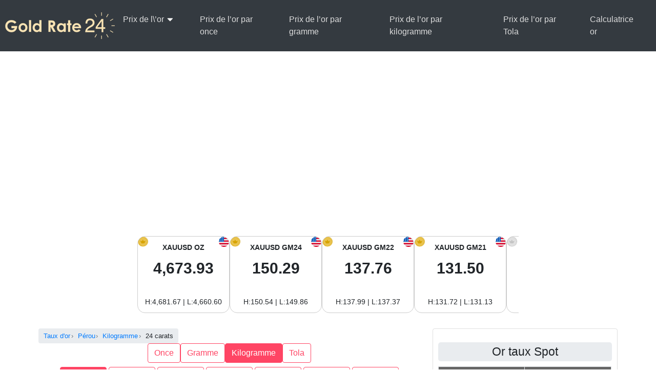

--- FILE ---
content_type: text/html; charset=UTF-8
request_url: https://www.goldrate24.com/fr/prix-de-lor/amerique-du-sud/perou/kilogram/24K/
body_size: 17636
content:
<!doctype html><html class="no-js" lang="fr-FR"><head><script data-no-optimize="1">var litespeed_docref=sessionStorage.getItem("litespeed_docref");litespeed_docref&&(Object.defineProperty(document,"referrer",{get:function(){return litespeed_docref}}),sessionStorage.removeItem("litespeed_docref"));</script> <meta charset="UTF-8"><meta name="viewport" content="width=device-width, initial-scale=1.0" ><link rel="profile" href="https://gmpg.org/xfn/11" /><link rel="pingback" href="https://www.goldrate24.com/xmlrpc.php"><title>Prix de l’or en Pérou aujourd’hui – Prix de l’or Kilogramme 24 carats en sol péruvien (PEN)</title><meta name="description" content="Obtenez le dernier prix de l’or Kilogramme 24 carats en Pérou aujourd’hui. Cours en direct en sol péruvien (PEN), mis à jour quotidiennement avec des graphiques, des données historiques et des analyses sur le marché de l’or en Pérou." /><meta name="keywords" content="prix de l'or en Pérou par Kilogramme 24 carats, Kilogramme 24 carats en sol péruvien, Kilogramme 24 carats au Pérou" /><link rel="canonical" href="https://www.goldrate24.com/fr/prix-de-lor/amerique-du-sud/perou/kilogram/24K/" /><link rel="alternate" hreflang="en-us" href="https://www.goldrate24.com/gold-prices/south-america/peru/kilogram/24K/" /><link rel="alternate" hreflang="es-es" href="https://www.goldrate24.com/es/precios-del-oro/america-del-sur/peru/kilogram/24K/" /><link rel="alternate" hreflang="fr-fr" href="https://www.goldrate24.com/fr/prix-de-lor/amerique-du-sud/perou/kilogram/24K/" /><link rel="alternate" hreflang="ar" href="https://www.goldrate24.com/ar/%d8%a7%d8%b3%d8%b9%d8%a7%d8%b1-%d8%a7%d9%84%d8%b0%d9%87%d8%a8/%d8%a3%d9%85%d8%b1%d9%8a%d9%83%d8%a7-%d8%a7%d9%84%d8%ac%d9%86%d9%88%d8%a8%d9%8a%d8%a9/%d8%a8%d9%8a%d8%b1%d9%88/kilogram/24K/" /><meta name='robots' content='max-image-preview:large' /><link rel="alternate" type="application/rss+xml" title="GoldRate24.com &raquo; Flux" href="https://www.goldrate24.com/fr/feed/" /><link rel="alternate" type="application/rss+xml" title="GoldRate24.com &raquo; Flux des commentaires" href="https://www.goldrate24.com/fr/comments/feed/" /><link rel="alternate" type="application/rss+xml" title="GoldRate24.com &raquo; Prix de l&#8217;or en Pérou Flux des commentaires" href="https://www.goldrate24.com/fr/prix-de-lor/amerique-du-sud/perou/feed/" /><link rel="alternate" title="oEmbed (JSON)" type="application/json+oembed" href="https://www.goldrate24.com/fr/wp-json/oembed/1.0/embed?url=https%3A%2F%2Fwww.goldrate24.com%2Ffr%2Fprix-de-lor%2Famerique-du-sud%2Fperou%2F" /><link rel="alternate" title="oEmbed (XML)" type="text/xml+oembed" href="https://www.goldrate24.com/fr/wp-json/oembed/1.0/embed?url=https%3A%2F%2Fwww.goldrate24.com%2Ffr%2Fprix-de-lor%2Famerique-du-sud%2Fperou%2F&#038;format=xml" /><style id='wp-img-auto-sizes-contain-inline-css' type='text/css'>img:is([sizes=auto i],[sizes^="auto," i]){contain-intrinsic-size:3000px 1500px}
/*# sourceURL=wp-img-auto-sizes-contain-inline-css */</style><link data-optimized="2" rel="stylesheet" href="https://www.goldrate24.com/wp-content/litespeed/css/20e8771b41847a7256f69d7d5c30243f.css?ver=5a8e7" /><style id='global-styles-inline-css' type='text/css'>:root{--wp--preset--aspect-ratio--square: 1;--wp--preset--aspect-ratio--4-3: 4/3;--wp--preset--aspect-ratio--3-4: 3/4;--wp--preset--aspect-ratio--3-2: 3/2;--wp--preset--aspect-ratio--2-3: 2/3;--wp--preset--aspect-ratio--16-9: 16/9;--wp--preset--aspect-ratio--9-16: 9/16;--wp--preset--color--black: #000000;--wp--preset--color--cyan-bluish-gray: #abb8c3;--wp--preset--color--white: #ffffff;--wp--preset--color--pale-pink: #f78da7;--wp--preset--color--vivid-red: #cf2e2e;--wp--preset--color--luminous-vivid-orange: #ff6900;--wp--preset--color--luminous-vivid-amber: #fcb900;--wp--preset--color--light-green-cyan: #7bdcb5;--wp--preset--color--vivid-green-cyan: #00d084;--wp--preset--color--pale-cyan-blue: #8ed1fc;--wp--preset--color--vivid-cyan-blue: #0693e3;--wp--preset--color--vivid-purple: #9b51e0;--wp--preset--gradient--vivid-cyan-blue-to-vivid-purple: linear-gradient(135deg,rgb(6,147,227) 0%,rgb(155,81,224) 100%);--wp--preset--gradient--light-green-cyan-to-vivid-green-cyan: linear-gradient(135deg,rgb(122,220,180) 0%,rgb(0,208,130) 100%);--wp--preset--gradient--luminous-vivid-amber-to-luminous-vivid-orange: linear-gradient(135deg,rgb(252,185,0) 0%,rgb(255,105,0) 100%);--wp--preset--gradient--luminous-vivid-orange-to-vivid-red: linear-gradient(135deg,rgb(255,105,0) 0%,rgb(207,46,46) 100%);--wp--preset--gradient--very-light-gray-to-cyan-bluish-gray: linear-gradient(135deg,rgb(238,238,238) 0%,rgb(169,184,195) 100%);--wp--preset--gradient--cool-to-warm-spectrum: linear-gradient(135deg,rgb(74,234,220) 0%,rgb(151,120,209) 20%,rgb(207,42,186) 40%,rgb(238,44,130) 60%,rgb(251,105,98) 80%,rgb(254,248,76) 100%);--wp--preset--gradient--blush-light-purple: linear-gradient(135deg,rgb(255,206,236) 0%,rgb(152,150,240) 100%);--wp--preset--gradient--blush-bordeaux: linear-gradient(135deg,rgb(254,205,165) 0%,rgb(254,45,45) 50%,rgb(107,0,62) 100%);--wp--preset--gradient--luminous-dusk: linear-gradient(135deg,rgb(255,203,112) 0%,rgb(199,81,192) 50%,rgb(65,88,208) 100%);--wp--preset--gradient--pale-ocean: linear-gradient(135deg,rgb(255,245,203) 0%,rgb(182,227,212) 50%,rgb(51,167,181) 100%);--wp--preset--gradient--electric-grass: linear-gradient(135deg,rgb(202,248,128) 0%,rgb(113,206,126) 100%);--wp--preset--gradient--midnight: linear-gradient(135deg,rgb(2,3,129) 0%,rgb(40,116,252) 100%);--wp--preset--font-size--small: 13px;--wp--preset--font-size--medium: 20px;--wp--preset--font-size--large: 36px;--wp--preset--font-size--x-large: 42px;--wp--preset--spacing--20: 0.44rem;--wp--preset--spacing--30: 0.67rem;--wp--preset--spacing--40: 1rem;--wp--preset--spacing--50: 1.5rem;--wp--preset--spacing--60: 2.25rem;--wp--preset--spacing--70: 3.38rem;--wp--preset--spacing--80: 5.06rem;--wp--preset--shadow--natural: 6px 6px 9px rgba(0, 0, 0, 0.2);--wp--preset--shadow--deep: 12px 12px 50px rgba(0, 0, 0, 0.4);--wp--preset--shadow--sharp: 6px 6px 0px rgba(0, 0, 0, 0.2);--wp--preset--shadow--outlined: 6px 6px 0px -3px rgb(255, 255, 255), 6px 6px rgb(0, 0, 0);--wp--preset--shadow--crisp: 6px 6px 0px rgb(0, 0, 0);}:where(.is-layout-flex){gap: 0.5em;}:where(.is-layout-grid){gap: 0.5em;}body .is-layout-flex{display: flex;}.is-layout-flex{flex-wrap: wrap;align-items: center;}.is-layout-flex > :is(*, div){margin: 0;}body .is-layout-grid{display: grid;}.is-layout-grid > :is(*, div){margin: 0;}:where(.wp-block-columns.is-layout-flex){gap: 2em;}:where(.wp-block-columns.is-layout-grid){gap: 2em;}:where(.wp-block-post-template.is-layout-flex){gap: 1.25em;}:where(.wp-block-post-template.is-layout-grid){gap: 1.25em;}.has-black-color{color: var(--wp--preset--color--black) !important;}.has-cyan-bluish-gray-color{color: var(--wp--preset--color--cyan-bluish-gray) !important;}.has-white-color{color: var(--wp--preset--color--white) !important;}.has-pale-pink-color{color: var(--wp--preset--color--pale-pink) !important;}.has-vivid-red-color{color: var(--wp--preset--color--vivid-red) !important;}.has-luminous-vivid-orange-color{color: var(--wp--preset--color--luminous-vivid-orange) !important;}.has-luminous-vivid-amber-color{color: var(--wp--preset--color--luminous-vivid-amber) !important;}.has-light-green-cyan-color{color: var(--wp--preset--color--light-green-cyan) !important;}.has-vivid-green-cyan-color{color: var(--wp--preset--color--vivid-green-cyan) !important;}.has-pale-cyan-blue-color{color: var(--wp--preset--color--pale-cyan-blue) !important;}.has-vivid-cyan-blue-color{color: var(--wp--preset--color--vivid-cyan-blue) !important;}.has-vivid-purple-color{color: var(--wp--preset--color--vivid-purple) !important;}.has-black-background-color{background-color: var(--wp--preset--color--black) !important;}.has-cyan-bluish-gray-background-color{background-color: var(--wp--preset--color--cyan-bluish-gray) !important;}.has-white-background-color{background-color: var(--wp--preset--color--white) !important;}.has-pale-pink-background-color{background-color: var(--wp--preset--color--pale-pink) !important;}.has-vivid-red-background-color{background-color: var(--wp--preset--color--vivid-red) !important;}.has-luminous-vivid-orange-background-color{background-color: var(--wp--preset--color--luminous-vivid-orange) !important;}.has-luminous-vivid-amber-background-color{background-color: var(--wp--preset--color--luminous-vivid-amber) !important;}.has-light-green-cyan-background-color{background-color: var(--wp--preset--color--light-green-cyan) !important;}.has-vivid-green-cyan-background-color{background-color: var(--wp--preset--color--vivid-green-cyan) !important;}.has-pale-cyan-blue-background-color{background-color: var(--wp--preset--color--pale-cyan-blue) !important;}.has-vivid-cyan-blue-background-color{background-color: var(--wp--preset--color--vivid-cyan-blue) !important;}.has-vivid-purple-background-color{background-color: var(--wp--preset--color--vivid-purple) !important;}.has-black-border-color{border-color: var(--wp--preset--color--black) !important;}.has-cyan-bluish-gray-border-color{border-color: var(--wp--preset--color--cyan-bluish-gray) !important;}.has-white-border-color{border-color: var(--wp--preset--color--white) !important;}.has-pale-pink-border-color{border-color: var(--wp--preset--color--pale-pink) !important;}.has-vivid-red-border-color{border-color: var(--wp--preset--color--vivid-red) !important;}.has-luminous-vivid-orange-border-color{border-color: var(--wp--preset--color--luminous-vivid-orange) !important;}.has-luminous-vivid-amber-border-color{border-color: var(--wp--preset--color--luminous-vivid-amber) !important;}.has-light-green-cyan-border-color{border-color: var(--wp--preset--color--light-green-cyan) !important;}.has-vivid-green-cyan-border-color{border-color: var(--wp--preset--color--vivid-green-cyan) !important;}.has-pale-cyan-blue-border-color{border-color: var(--wp--preset--color--pale-cyan-blue) !important;}.has-vivid-cyan-blue-border-color{border-color: var(--wp--preset--color--vivid-cyan-blue) !important;}.has-vivid-purple-border-color{border-color: var(--wp--preset--color--vivid-purple) !important;}.has-vivid-cyan-blue-to-vivid-purple-gradient-background{background: var(--wp--preset--gradient--vivid-cyan-blue-to-vivid-purple) !important;}.has-light-green-cyan-to-vivid-green-cyan-gradient-background{background: var(--wp--preset--gradient--light-green-cyan-to-vivid-green-cyan) !important;}.has-luminous-vivid-amber-to-luminous-vivid-orange-gradient-background{background: var(--wp--preset--gradient--luminous-vivid-amber-to-luminous-vivid-orange) !important;}.has-luminous-vivid-orange-to-vivid-red-gradient-background{background: var(--wp--preset--gradient--luminous-vivid-orange-to-vivid-red) !important;}.has-very-light-gray-to-cyan-bluish-gray-gradient-background{background: var(--wp--preset--gradient--very-light-gray-to-cyan-bluish-gray) !important;}.has-cool-to-warm-spectrum-gradient-background{background: var(--wp--preset--gradient--cool-to-warm-spectrum) !important;}.has-blush-light-purple-gradient-background{background: var(--wp--preset--gradient--blush-light-purple) !important;}.has-blush-bordeaux-gradient-background{background: var(--wp--preset--gradient--blush-bordeaux) !important;}.has-luminous-dusk-gradient-background{background: var(--wp--preset--gradient--luminous-dusk) !important;}.has-pale-ocean-gradient-background{background: var(--wp--preset--gradient--pale-ocean) !important;}.has-electric-grass-gradient-background{background: var(--wp--preset--gradient--electric-grass) !important;}.has-midnight-gradient-background{background: var(--wp--preset--gradient--midnight) !important;}.has-small-font-size{font-size: var(--wp--preset--font-size--small) !important;}.has-medium-font-size{font-size: var(--wp--preset--font-size--medium) !important;}.has-large-font-size{font-size: var(--wp--preset--font-size--large) !important;}.has-x-large-font-size{font-size: var(--wp--preset--font-size--x-large) !important;}
/*# sourceURL=global-styles-inline-css */</style><style id='classic-theme-styles-inline-css' type='text/css'>/*! This file is auto-generated */
.wp-block-button__link{color:#fff;background-color:#32373c;border-radius:9999px;box-shadow:none;text-decoration:none;padding:calc(.667em + 2px) calc(1.333em + 2px);font-size:1.125em}.wp-block-file__button{background:#32373c;color:#fff;text-decoration:none}
/*# sourceURL=/wp-includes/css/classic-themes.min.css */</style><style id='wpml-legacy-horizontal-list-0-inline-css' type='text/css'>.wpml-ls-statics-shortcode_actions, .wpml-ls-statics-shortcode_actions .wpml-ls-sub-menu, .wpml-ls-statics-shortcode_actions a {border-color:#cdcdcd;}.wpml-ls-statics-shortcode_actions a {color:#444444;background-color:#ffffff;}.wpml-ls-statics-shortcode_actions a:hover,.wpml-ls-statics-shortcode_actions a:focus {color:#000000;background-color:#eeeeee;}.wpml-ls-statics-shortcode_actions .wpml-ls-current-language>a {color:#444444;background-color:#ffffff;}.wpml-ls-statics-shortcode_actions .wpml-ls-current-language:hover>a, .wpml-ls-statics-shortcode_actions .wpml-ls-current-language>a:focus {color:#000000;background-color:#eeeeee;}
/*# sourceURL=wpml-legacy-horizontal-list-0-inline-css */</style><link rel="https://api.w.org/" href="https://www.goldrate24.com/fr/wp-json/" /><link rel="alternate" title="JSON" type="application/json" href="https://www.goldrate24.com/fr/wp-json/wp/v2/pages/2207" /><link rel="EditURI" type="application/rsd+xml" title="RSD" href="https://www.goldrate24.com/xmlrpc.php?rsd" /><meta name="generator" content="WordPress 6.9" /><link rel='shortlink' href='https://www.goldrate24.com/fr/?p=2207' /><meta name="generator" content="WPML ver:4.4.12 stt:5,1,4,2;" /><meta name="generator" content="Redux 4.5.9" /><style type="text/css" media="screen">.container,.container.three-columns{
            max-width:1170px;
        }
/* Custom Styles */	.ads{
min-height:285px;
}</style> <script type="litespeed/javascript" data-src="https://www.googletagmanager.com/gtag/js?id=G-KCG8JQ6733"></script> <script type="litespeed/javascript">window.dataLayer=window.dataLayer||[];function gtag(){dataLayer.push(arguments)}
gtag('js',new Date());gtag('config','G-KCG8JQ6733')</script><link rel="icon" href="https://www.goldrate24.com/wp-content/uploads/2016/02/large-icon-66x66.png" sizes="32x32" /><link rel="icon" href="https://www.goldrate24.com/wp-content/uploads/2016/02/large-icon.png" sizes="192x192" /><link rel="apple-touch-icon" href="https://www.goldrate24.com/wp-content/uploads/2016/02/large-icon.png" /><meta name="msapplication-TileImage" content="https://www.goldrate24.com/wp-content/uploads/2016/02/large-icon.png" /></head><body class="wp-singular page-template-default page page-id-2207 page-child parent-pageid-2198 wp-theme-wmstheme"><div class="header"><div class="nav__container"><div class="nav__mobile"><div class="nav__logo">
<a href="https://www.goldrate24.com/fr/"  class="navbar-brand"><img data-lazyloaded="1" src="[data-uri]" data-src="https://www.goldrate24.com/wp-content/uploads/2019/01/default-logo.png" width="214" height="52" alt="GoldRate24.com" title="GoldRate24.com"></a></div><div class="nav__btn">
<a aria-label="Mobile menu" class="nav-toggle fade"><span></span><span class="mrg"></span><span class="mrg"></span></a></div></div><nav class="menu-toggle"><ul id="menu-main-menu-french0" class="nav__menu"><li id="menu-item-11461" class="menu-item menu-item-type-custom menu-item-object-custom menu-item-has-children menu-item-11461"><a>Prix de l\&#8217;or</a><ul class="sub-menu"><li id="menu-item-9307" class="menu-item menu-item-type-post_type menu-item-object-page current-page-ancestor menu-item-9307"><a href="https://www.goldrate24.com/fr/prix-de-lor/">Prix de l&#8217;or</a></li><li id="menu-item-9310" class="menu-item menu-item-type-post_type menu-item-object-page menu-item-9310"><a href="https://www.goldrate24.com/fr/prix-de-lor/amerique-du-nord/">Prix de l&#8217;or aujourd&#8217;hui en Amérique du Nord</a></li><li id="menu-item-9313" class="menu-item menu-item-type-post_type menu-item-object-page menu-item-9313"><a href="https://www.goldrate24.com/fr/prix-de-lor/asie/">Prix de l&#8217;or aujourd&#8217;hui en Asie</a></li><li id="menu-item-9316" class="menu-item menu-item-type-post_type menu-item-object-page menu-item-9316"><a href="https://www.goldrate24.com/fr/prix-de-lor/europe/">Prix de l&#8217;or aujourd&#8217;hui en Europe</a></li><li id="menu-item-9319" class="menu-item menu-item-type-post_type menu-item-object-page menu-item-9319"><a href="https://www.goldrate24.com/fr/prix-de-lor/afrique/">Prix de l&#8217;or en Afrique</a></li><li id="menu-item-9325" class="menu-item menu-item-type-post_type menu-item-object-page menu-item-9325"><a href="https://www.goldrate24.com/fr/prix-de-lor/moyen-orient/">Prix de l&#8217;or aujourd&#8217;hui en Moyen Orient</a></li><li id="menu-item-9328" class="menu-item menu-item-type-post_type menu-item-object-page menu-item-9328"><a href="https://www.goldrate24.com/fr/prix-de-lor/oceanie/">Prix de l&#8217;or en Océanie</a></li><li id="menu-item-11341" class="menu-item menu-item-type-post_type menu-item-object-page current-page-ancestor menu-item-11341"><a href="https://www.goldrate24.com/fr/prix-de-lor/amerique-du-sud/">Prix de l&#8217;or aujourd&#8217;hui en Amérique du Sud</a></li></ul></li><li id="menu-item-9331" class="menu-item menu-item-type-post_type menu-item-object-page menu-item-9331"><a href="https://www.goldrate24.com/fr/prix-de-lor-par-once/">Prix de l&#8217;or par once</a></li><li id="menu-item-9334" class="menu-item menu-item-type-post_type menu-item-object-page menu-item-9334"><a href="https://www.goldrate24.com/fr/prix-de-lor-par-gramme/">Prix de l&#8217;or par gramme</a></li><li id="menu-item-9337" class="menu-item menu-item-type-post_type menu-item-object-page menu-item-9337"><a href="https://www.goldrate24.com/fr/prix-de-lor-par-kilogramme/">Prix de l&#8217;or par kilogramme</a></li><li id="menu-item-9340" class="menu-item menu-item-type-post_type menu-item-object-page menu-item-9340"><a href="https://www.goldrate24.com/fr/prix-de-lor-par-tola/">Prix de l&#8217;or par Tola</a></li><li id="menu-item-9343" class="menu-item menu-item-type-post_type menu-item-object-page menu-item-9343"><a href="https://www.goldrate24.com/fr/calculatrice-or/">Calculatrice or</a></li></ul></nav></div></div><div class="container hfeed"><div class="below-header-widget"><div id="wmscc_ad_widget-2" class="widget wmscc_ad_widget widget-wrapper"><div class="ads"> <script type="litespeed/javascript" data-src="//pagead2.googlesyndication.com/pagead/js/adsbygoogle.js"></script> 
<ins class="adsbygoogle"
style="display:block"
data-ad-client="ca-pub-0171684530079824"
data-ad-slot="3571058915"
data-ad-format="rectangle"></ins> <script type="litespeed/javascript">(adsbygoogle=window.adsbygoogle||[]).push({})</script> </div></div><div id="wmscc_header_bar_widget-2" class="widget wmscc_header_bar_widget widget-wrapper"><div class="header-bar-c"><div class="market">
<span id="market-status" class="market-status"></span>
<span id="market-countdown" class="countdown"></span></div><div class="scroll-container">
<button class="scroll-btn left">&#10094;</button><div class="header-bar"><div class="header-bar-item" style="background-image: url('https://www.goldrate24.com/wp-content/plugins/goldrate24/currency-flags/USD-flag.svg'), url('https://www.goldrate24.com/wp-content/plugins/goldrate24/currency-flags/XAU-flag.svg')"><div class="header-bar-item-main">
<span class="currency-unit">XAUUSD OZ</span><div class="main-rate">
<span class="large rate-res rate" data-u="XAUUSD-1-rate">4,673.93</span></div><div class="meta-rates">
<span data-u="XAUUSD-1-arrow" class="rate-res"></span>
<span data-u="XAUUSD-1-change" class="rate-res"></span>
<span data-u="XAUUSD-1-pct" class="rate-res"></span></div><div class="meta-rates2">H:4,681.67 | L:4,660.60</div></div></div><div class="header-bar-item" style="background-image: url('https://www.goldrate24.com/wp-content/plugins/goldrate24/currency-flags/USD-flag.svg'), url('https://www.goldrate24.com/wp-content/plugins/goldrate24/currency-flags/XAU-flag.svg')"><div class="header-bar-item-main">
<span class="currency-unit">XAUUSD GM24</span><div class="main-rate">
<span class="large rate-res rate" data-u="XAUUSD-0.032154340836013-rate">150.29</span></div><div class="meta-rates">
<span data-u="XAUUSD-0.032154340836013-arrow" class="rate-res"></span>
<span data-u="XAUUSD-0.032154340836013-change" class="rate-res"></span>
<span data-u="XAUUSD-0.032154340836013-pct" class="rate-res"></span></div><div class="meta-rates2">H:150.54 | L:149.86</div></div></div><div class="header-bar-item" style="background-image: url('https://www.goldrate24.com/wp-content/plugins/goldrate24/currency-flags/USD-flag.svg'), url('https://www.goldrate24.com/wp-content/plugins/goldrate24/currency-flags/XAU-flag.svg')"><div class="header-bar-item-main">
<span class="currency-unit">XAUUSD GM22</span><div class="main-rate">
<span class="large rate-res rate" data-u="XAUUSD-0.029474812433012-rate">137.76</span></div><div class="meta-rates">
<span data-u="XAUUSD-0.029474812433012-arrow" class="rate-res"></span>
<span data-u="XAUUSD-0.029474812433012-change" class="rate-res"></span>
<span data-u="XAUUSD-0.029474812433012-pct" class="rate-res"></span></div><div class="meta-rates2">H:137.99 | L:137.37</div></div></div><div class="header-bar-item" style="background-image: url('https://www.goldrate24.com/wp-content/plugins/goldrate24/currency-flags/USD-flag.svg'), url('https://www.goldrate24.com/wp-content/plugins/goldrate24/currency-flags/XAU-flag.svg')"><div class="header-bar-item-main">
<span class="currency-unit">XAUUSD GM21</span><div class="main-rate">
<span class="large rate-res rate" data-u="XAUUSD-0.028135048231511-rate">131.50</span></div><div class="meta-rates">
<span data-u="XAUUSD-0.028135048231511-arrow" class="rate-res"></span>
<span data-u="XAUUSD-0.028135048231511-change" class="rate-res"></span>
<span data-u="XAUUSD-0.028135048231511-pct" class="rate-res"></span></div><div class="meta-rates2">H:131.72 | L:131.13</div></div></div><div class="header-bar-item" style="background-image: url('https://www.goldrate24.com/wp-content/plugins/goldrate24/currency-flags/USD-flag.svg'), url('https://www.goldrate24.com/wp-content/plugins/goldrate24/currency-flags/XAG-flag.svg')"><div class="header-bar-item-main">
<span class="currency-unit">XAGUSD OZ</span><div class="main-rate">
<span class="large rate-res rate" data-u="XAGUSD-1-rate">93.35</span></div><div class="meta-rates">
<span data-u="XAGUSD-1-arrow" class="rate-res"></span>
<span data-u="XAGUSD-1-change" class="rate-res"></span>
<span data-u="XAGUSD-1-pct" class="rate-res"></span></div><div class="meta-rates2">H:93.73 | L:92.42</div></div></div><div class="header-bar-item" style="background-image: url('https://www.goldrate24.com/wp-content/plugins/goldrate24/currency-flags/USD-flag.svg'), url('https://www.goldrate24.com/wp-content/plugins/goldrate24/currency-flags/XAG-flag.svg')"><div class="header-bar-item-main">
<span class="currency-unit">XAGUSD GM</span><div class="main-rate">
<span class="large rate-res rate" data-u="XAGUSD-0.032154340836013-rate">3.00</span></div><div class="meta-rates">
<span data-u="XAGUSD-0.032154340836013-arrow" class="rate-res"></span>
<span data-u="XAGUSD-0.032154340836013-change" class="rate-res"></span>
<span data-u="XAGUSD-0.032154340836013-pct" class="rate-res"></span></div><div class="meta-rates2">H:3.01 | L:2.97</div></div></div></div>
<button class="scroll-btn right">&#10095;</button></div></div></div></div><div id="wrapper" class="row sidebar_content"><div id="content" class="col-md-8">
<aricle id="post-2207" class="post-2207 page type-page status-publish hentry"><div class="post-entry"><div id="wmscc_gold_main"><nav aria-label="breadcrumb"><ol class="breadcrumb" itemscope itemtype="https://schema.org/BreadcrumbList"><li itemprop="itemListElement" itemscope itemtype="https://schema.org/ListItem" class="breadcrumb-item">
<a href="https://www.goldrate24.com/fr/" itemprop="item">
<span itemprop="name">Taux d'or</span>
</a><meta itemprop="position" content="1" /></li><li itemprop="itemListElement" itemscope itemtype="https://schema.org/ListItem" class="breadcrumb-item">
<a href="https://www.goldrate24.com/fr/prix-de-lor/amerique-du-sud/perou/" itemprop="item">
<span itemprop="name">Pérou</span>
</a><meta itemprop="position" content="2" /></li><li itemprop="itemListElement" itemscope itemtype="https://schema.org/ListItem" class="breadcrumb-item">
<a href="https://www.goldrate24.com/fr/prix-de-lor/amerique-du-sud/perou/kilogram/" itemprop="item">
<span itemprop="name">Kilogramme</span>
</a><meta itemprop="position" content="3" /></li><li itemprop="itemListElement" itemscope itemtype="https://schema.org/ListItem" class="breadcrumb-item">
<span itemprop="name">24 carats</span><meta itemprop="position" content="4" /></li></ol></nav><div class="text-center">
<a class="btn btn-outline-primary mb-2" href="https://www.goldrate24.com/fr/prix-de-lor/amerique-du-sud/perou/ounce/24K/">Once</a><a class="btn btn-outline-primary mb-2" href="https://www.goldrate24.com/fr/prix-de-lor/amerique-du-sud/perou/gram/24K/">Gramme</a><a class="btn btn-outline-primary mb-2 active" href="https://www.goldrate24.com/fr/prix-de-lor/amerique-du-sud/perou/kilogram/24K/">Kilogramme</a><a class="btn btn-outline-primary mb-2" href="https://www.goldrate24.com/fr/prix-de-lor/amerique-du-sud/perou/tola/24K/">Tola</a></div><div class="text-center">
<a class="btn btn-outline-primary mb-2 active" href="https://www.goldrate24.com/fr/prix-de-lor/amerique-du-sud/perou/kilogram/24K/">24 carats</a>
<a class="btn btn-outline-primary mb-2" href="https://www.goldrate24.com/fr/prix-de-lor/amerique-du-sud/perou/kilogram/23K/">23 carats</a>
<a class="btn btn-outline-primary mb-2" href="https://www.goldrate24.com/fr/prix-de-lor/amerique-du-sud/perou/kilogram/22K/">22 carats</a>
<a class="btn btn-outline-primary mb-2" href="https://www.goldrate24.com/fr/prix-de-lor/amerique-du-sud/perou/kilogram/21K/">21 carats</a>
<a class="btn btn-outline-primary mb-2" href="https://www.goldrate24.com/fr/prix-de-lor/amerique-du-sud/perou/kilogram/18K/">18 carats</a>
<a class="btn btn-outline-primary mb-2" href="https://www.goldrate24.com/fr/prix-de-lor/amerique-du-sud/perou/kilogram/14K/">14 carats</a>
<a class="btn btn-outline-primary mb-2" href="https://www.goldrate24.com/fr/prix-de-lor/amerique-du-sud/perou/kilogram/12K/">12 carats</a>
<a class="btn btn-outline-primary mb-2" href="https://www.goldrate24.com/fr/prix-de-lor/amerique-du-sud/perou/kilogram/10K/">10 carats</a>
<a class="btn btn-outline-primary mb-2" href="https://www.goldrate24.com/fr/prix-de-lor/amerique-du-sud/perou/kilogram/9K/">9 carats</a>
<a class="btn btn-outline-primary mb-2" href="https://www.goldrate24.com/fr/prix-de-lor/amerique-du-sud/perou/kilogram/8K/">8 carats</a></div><h1 class="h2"> Prix de l'or Pérou par Kilogramme 24 carats</h1><p class="wmscc_date alert alert-success small">Dernière mise à jour : Dernière mise à jour : lundi 19 janvier 2026, 12:42 am, GMT</p><div class="main">
<span class="large rate-res rate" data-u="XAUPEN-32.15-rate">506,154.53</span>
<span class="currency-unit">Sol péruvien/Kilogramme 24 carats</span><div class="meta-rates">
<span data-u="XAUPEN-32.15-arrow" class="rate-res"></span>
<span data-u="XAUPEN-32.15-change" class="rate-res"></span>
<span data-u="XAUPEN-32.15-pct" class="rate-res"></span></div></div><div class="col-md-12"><p>Le prix de l’or aujourd’hui en Pérou est de <span class="money "><span class="sign"></span>506,154.53</span> Sol péruvien par Kilogramme 24 carats.     Le prix de Gold aujourd’hui en Pérou a augmenté modérément de 769.08 Sol péruvien par Kilogramme 24 carats atteint 506,154.53 Sol péruvien par Kilogramme (variation de 0.15% par rapport aux taux d’hier dimanche 18 janvier 2026).</p><h2>Prix de l’or en sol péruvien par Kilogramme 24 carats</h2>
Le tableau suivant montre le dernier <b>prix de l’or en Pérou en sol péruvien (PEN)</b> par Kilogramme 24 carats. Les taux sont mis à jour instantanément en fonction du cours de l'or au comptant en temps réel (prix d'achat).</p></div><section class="details"><table class="table table-sm table-striped table-hover now"><tr><th>Taux actuel</th><td><span class="money "><span class="sign"></span>506,154.53<span class="suffix"> PEN/kg  24 carats</span></span></td></tr><tr><th>Prix de l'offre</th><td><span class="money "><span class="sign"></span>506,129.22<span class="suffix"> PEN/kg  24 carats</span></span></td></tr><tr><th>Prix demandé</th><td><span class="money "><span class="sign"></span>506,179.83<span class="suffix"> PEN/kg  24 carats</span></span></td></tr><tr><th>Précédent Fermer</th><td><span class="money "><span class="sign"></span>505,385.44<span class="suffix"> PEN/kg  24 carats</span></span></td></tr><tr><th>Changement</th><td><span class="money green"><span class="sign">+</span>769.08<span class="suffix"> PEN/kg  24 carats</span></span></td></tr><tr><th>Changement %</th><td><span class="money green"><span class="sign">+</span>0.15<span class="suffix"> %</span></span></td></tr></table></section><div class="ads"> <script type="litespeed/javascript" data-src="//pagead2.googlesyndication.com/pagead/js/adsbygoogle.js"></script> 
<ins class="adsbygoogle"
style="display:block"
data-ad-client="ca-pub-0171684530079824"
data-ad-slot="3571058915"
data-ad-format="rectangle"></ins> <script type="litespeed/javascript">(adsbygoogle=window.adsbygoogle||[]).push({})</script> </div><p>
Kilogramme 24 carats est une unité pour peser l'or utilisé dans jewelleries en Pérou.    1  Kilogramme = 32.15  once Troy, 1 once Troy =  0.031104199066874 = Kilogramme .    Aujourd'hui, lundi 19 janvier 2026 en Pérou, 1 Kilogramme d'or 24 carats=506,154.53 Sol péruvien.</p><div class="ads"> <script type="litespeed/javascript" data-src="//pagead2.googlesyndication.com/pagead/js/adsbygoogle.js"></script> 
<ins class="adsbygoogle"
style="display:block"
data-ad-client="ca-pub-0171684530079824"
data-ad-slot="3571058915"
data-ad-format="rectangle"></ins> <script type="litespeed/javascript">(adsbygoogle=window.adsbygoogle||[]).push({})</script> </div><div class="section mb-3"><section class="section"><h2 class="h4">Graphique du prix de l’or en Pérou en sol péruvien par Kilogramme 24 carats</h2><p>Le graphique interactif présente environ 20 ans de données historiques des prix de l’or en Pérou en sol péruvien par Kilogramme 24 carats, montrant comment l’or s’est comporté au cours des principaux cycles économiques.</p><section class="chart-block" itemscope itemtype="https://schema.org/Dataset"><header><h2 itemprop="name">XAU/PEN Kilogramme 24 carats</h2></header><meta itemprop="description" content="Ensemble de données historiques et en direct des prix de l’or pour l’or Kilogramme 24 carats mesuré en sol péruvien (PEN) par Kilogramme 24 carats. Mis à jour automatiquement à partir de sources du marché en temps réel."><div itemprop="creator" itemscope itemtype="https://schema.org/Organization"><meta itemprop="name" content="GoldRate24.com"><meta itemprop="url" content="https://www.goldrate24.com"></div><link itemprop="license" href="https://creativecommons.org/licenses/by/4.0/"><div id="chart-6786091" class="chart lazy-chart"></div>
<noscript><div class="chart-fallback-note"><p>
Static XAU/PEN Kilogramme 24 carats chart displayed above.
Enable JavaScript to view the interactive live chart.</p></div>
</noscript></section></section></div><div class="section"><div class="section-header"><h2>Graphique image du prix de l’or en Pérou en sol péruvien par Kilogramme 24 carats</h2></div><div class="section-content"><div class="tab-container"><div class="tab-buttons">
<button class="tab-link active" onclick="openTab(event, 'Tab1')">7 jours</button>
<button class="tab-link" onclick="openTab(event, 'Tab2')">30 Jours</button>
<button class="tab-link" onclick="openTab(event, 'Tab3')">6 Mois</button>
<button class="tab-link" onclick="openTab(event, 'Tab4')">1 An</button>
<button class="tab-link" onclick="openTab(event, 'Tab5')">5 ans</button>
<button class="tab-link" onclick="openTab(event, 'Tab6')">10 ans</button></div><div id="Tab1" class="tab-content  active"><div id='image-chart-chart-XAU-PEN--kilogram-24K-7days'></div></div><div id="Tab2" class="tab-content "><div id='image-chart-chart-XAU-PEN--kilogram-24K-30days'></div></div><div id="Tab3" class="tab-content "><div id='image-chart-chart-XAU-PEN--kilogram-24K-6months'></div></div><div id="Tab4" class="tab-content "><div id='image-chart-chart-XAU-PEN--kilogram-24K-1year'></div></div><div id="Tab5" class="tab-content "><div id='image-chart-chart-XAU-PEN--kilogram-24K-5years'></div></div><div id="Tab6" class="tab-content "><div id='image-chart-chart-XAU-PEN--kilogram-24K-10years'></div></div></div></div></div><p>Karat 24 est également appelé (. 999) et est 999/1000 pur. Pratiquement, il n'est jamais utilisé dans la fabrication de bijoueries en Amérique et en Europe, mais parfois utilisé en Asie.</p><div class="ads"> <script type="litespeed/javascript" data-src="//pagead2.googlesyndication.com/pagead/js/adsbygoogle.js"></script> 
<ins class="adsbygoogle"
style="display:block"
data-ad-client="ca-pub-0171684530079824"
data-ad-slot="3571058915"
data-ad-format="rectangle"></ins> <script type="litespeed/javascript">(adsbygoogle=window.adsbygoogle||[]).push({})</script> </div><div class="row"><div class="col-md-6"><h3 class="section-title h4">Prix historiques de l’or en Pérou en sol péruvien par Kilogramme 24 carats</h3><div class="section-content"><table class="table table-striped table-hover table-bordered table-sm table-light"><thead><tr><td>Date</td><td>Kilogramme 24 carats</td></tr></thead><tr><th nowrap="nowrap">18 Jan 26</th><td>497,147.27</td><tr><th nowrap="nowrap">17 Jan 26</th><td>496,164.90</td><tr><th nowrap="nowrap">16 Jan 26</th><td>495,520.13</td><tr><th nowrap="nowrap">15 Jan 26</th><td>497,658.29</td><tr><th nowrap="nowrap">14 Jan 26</th><td>497,688.67</td><tr><th nowrap="nowrap">13 Jan 26</th><td>495,668.94</td><tr><th nowrap="nowrap">12 Jan 26</th><td>497,729.56</td><tr><th nowrap="nowrap">11 Jan 26</th><td>487,457.87</td><tr><th nowrap="nowrap">10 Jan 26</th><td>487,029.05</td><tr><th nowrap="nowrap">09 Jan 26</th><td>484,973.96</td><tr><th nowrap="nowrap">08 Jan 26</th><td>482,752.34</td><tr><th nowrap="nowrap">07 Jan 26</th><td>480,650.36</td><tr><th nowrap="nowrap">06 Jan 26</th><td>484,665.43</td><tr><th nowrap="nowrap">05 Jan 26</th><td>480,122.81</td><tr><th nowrap="nowrap">04 Jan 26</th><td>467,381.53</td><tr><th nowrap="nowrap">03 Jan 26</th><td>467,381.53</td><tr><th nowrap="nowrap">02 Jan 26</th><td>467,586.82</td><tr><th nowrap="nowrap">01 Jan 26</th><td>468,475.74</td><tr><th nowrap="nowrap">31 Déc 25</th><td>468,475.74</td><tr><th nowrap="nowrap">30 Déc 25</th><td>472,562.88</td><tr><th nowrap="nowrap">29 Déc 25</th><td>468,262.66</td><tr><th nowrap="nowrap">28 Déc 25</th><td>489,811.80</td><tr><th nowrap="nowrap">27 Déc 25</th><td>489,586.75</td><tr><th nowrap="nowrap">26 Déc 25</th><td>489,586.75</td><tr><th nowrap="nowrap">25 Déc 25</th><td>485,195.83</td><tr><th nowrap="nowrap">24 Déc 25</th><td>485,195.83</td><tr><th nowrap="nowrap">23 Déc 25</th><td>482,939.36</td><tr><th nowrap="nowrap">22 Déc 25</th><td>481,083.17</td><tr><th nowrap="nowrap">21 Déc 25</th><td>470,764.48</td><tr><th nowrap="nowrap">20 Déc 25</th><td>470,764.48</td></tr></table></div></div><div class="col-md-6"><table class="table table-striped table-hover table-bordered table-sm table-light"><thead><tr><td>Montant</td><td>PEN</td></tr></thead><tr><th nowrap="nowrap">1 kg 24 carats</th><td>506,154.53</td><tr><th nowrap="nowrap">2 kg 24 carats</th><td>1,012,309.05</td><tr><th nowrap="nowrap">3 kg 24 carats</th><td>1,518,463.58</td><tr><th nowrap="nowrap">4 kg 24 carats</th><td>2,024,618.11</td><tr><th nowrap="nowrap">5 kg 24 carats</th><td>2,530,772.63</td><tr><th nowrap="nowrap">6 kg 24 carats</th><td>3,036,927.16</td><tr><th nowrap="nowrap">7 kg 24 carats</th><td>3,543,081.68</td><tr><th nowrap="nowrap">8 kg 24 carats</th><td>4,049,236.21</td><tr><th nowrap="nowrap">9 kg 24 carats</th><td>4,555,390.74</td><tr><th nowrap="nowrap">10 kg 24 carats</th><td>5,061,545.26</td><tr><th nowrap="nowrap">20 kg 24 carats</th><td>10,123,090.53</td><tr><th nowrap="nowrap">30 kg 24 carats</th><td>15,184,635.79</td><tr><th nowrap="nowrap">40 kg 24 carats</th><td>20,246,181.05</td><tr><th nowrap="nowrap">50 kg 24 carats</th><td>25,307,726.32</td><tr><th nowrap="nowrap">60 kg 24 carats</th><td>30,369,271.58</td><tr><th nowrap="nowrap">70 kg 24 carats</th><td>35,430,816.84</td><tr><th nowrap="nowrap">80 kg 24 carats</th><td>40,492,362.11</td><tr><th nowrap="nowrap">90 kg 24 carats</th><td>45,553,907.37</td><tr><th nowrap="nowrap">100 kg 24 carats</th><td>50,615,452.63</td><tr><th nowrap="nowrap">200 kg 24 carats</th><td>101,230,905.27</td><tr><th nowrap="nowrap">300 kg 24 carats</th><td>151,846,357.90</td><tr><th nowrap="nowrap">400 kg 24 carats</th><td>202,461,810.53</td><tr><th nowrap="nowrap">500 kg 24 carats</th><td>253,077,263.17</td><tr><th nowrap="nowrap">600 kg 24 carats</th><td>303,692,715.80</td><tr><th nowrap="nowrap">700 kg 24 carats</th><td>354,308,168.43</td><tr><th nowrap="nowrap">800 kg 24 carats</th><td>404,923,621.06</td><tr><th nowrap="nowrap">900 kg 24 carats</th><td>455,539,073.70</td><tr><th nowrap="nowrap">1000 kg 24 carats</th><td>506,154,526.33</td></tr></table><h4 class="h6">Prix de l'or dans les grandes villes de Pérou</h4><table class="table table-striped table-hover table-bordered table-sm table-light"><thead><tr><th></th><th>PEN/Kilogramme 24 carats</th></tr></thead><tr><td>Lima</td><td>506,154.53</td></tr><tr><td>Arequipa</td><td>506,154.53</td></tr><tr><td>Callao</td><td>506,154.53</td></tr><tr><td>Trujillo</td><td>506,154.53</td></tr><tr><td>Chiclayo</td><td>506,154.53</td></tr><tr><td>Iquitos</td><td>506,154.53</td></tr><tr><td>Huancayo</td><td>506,154.53</td></tr><tr><td>Piura</td><td>506,154.53</td></tr><tr><td>Chimbote</td><td>506,154.53</td></tr><tr><td>Cusco</td><td>506,154.53</td></tr></table></div></div><div class="ads"> <script type="litespeed/javascript" data-src="//pagead2.googlesyndication.com/pagead/js/adsbygoogle.js"></script> 
<ins class="adsbygoogle"
style="display:block"
data-ad-client="ca-pub-0171684530079824"
data-ad-slot="3571058915"
data-ad-format="rectangle"></ins> <script type="litespeed/javascript">(adsbygoogle=window.adsbygoogle||[]).push({})</script> </div></div></div><div class="post-edit"></div>
</aricle><div class="above-comments"></div><div id="comments" class="comments-area mt-3"><div id="respond" class="comment-respond"><div id="reply-title" class="comment-reply-title h3">Laisser un commentaire <small><a rel="nofollow" id="cancel-comment-reply-link" href="/fr/prix-de-lor/amerique-du-sud/perou/kilogram/24K/#respond" style="display:none;">Annuler la réponse</a></small></div><form action="https://www.goldrate24.com/wp-comments-post.php" method="post" id="commentform" class="comment-form"><p class="comment-notes"><span id="email-notes">Votre adresse e-mail ne sera pas publiée.</span> <span class="required-field-message">Les champs obligatoires sont indiqués avec <span class="required">*</span></span></p><p><textarea placeholder="" id="comment" class="form-control" name="comment" cols="45" rows="8" aria-required="true"></textarea></p><input name="wpml_language_code" type="hidden" value="fr" /><p class="form-allowed-tags">Vous pouvez utiliser ces balises et attributs <abbr title="HyperText Markup Language">HTML</abbr> :</p><div class="alert alert-info" style="direction:ltr">&lt;a href=&quot;&quot; title=&quot;&quot;&gt; &lt;abbr title=&quot;&quot;&gt; &lt;acronym title=&quot;&quot;&gt; &lt;b&gt; &lt;blockquote cite=&quot;&quot;&gt; &lt;cite&gt; &lt;code&gt; &lt;del datetime=&quot;&quot;&gt; &lt;em&gt; &lt;i&gt; &lt;q cite=&quot;&quot;&gt; &lt;s&gt; &lt;strike&gt; &lt;strong&gt;</div><p class="comment-form-author"><label for="author">Nom <span class="required">*</span></label> <input id="author" name="author" type="text" value="" size="30" maxlength="245" autocomplete="name" required="required" /></p><p class="comment-form-email"><label for="email">E-mail <span class="required">*</span></label> <input id="email" name="email" type="text" value="" size="30" maxlength="100" aria-describedby="email-notes" autocomplete="email" required="required" /></p><p class="comment-form-url"><label for="url">Site web</label> <input id="url" name="url" type="text" value="" size="30" maxlength="200" autocomplete="url" /></p><p class="form-submit"><input name="submit" type="submit" id="commentsubmit" class="submit" value="Publier un commentaire" /> <input type='hidden' name='comment_post_ID' value='2207' id='comment_post_ID' />
<input type='hidden' name='comment_parent' id='comment_parent' value='0' /></p><p style="display: none;"><input type="hidden" id="akismet_comment_nonce" name="akismet_comment_nonce" value="4f7775192a" /></p><p style="display: none !important;" class="akismet-fields-container" data-prefix="ak_"><label>&#916;<textarea name="ak_hp_textarea" cols="45" rows="8" maxlength="100"></textarea></label><input type="hidden" id="ak_js_1" name="ak_js" value="156"/></p></form></div></div></div><aside class="col-md-4"><div class="sidebar">
<span id="sidebar-start"></span><div id="wmscc_spot_gold_widget-2" class="widget widget_wmscc_spot_gold_widget widget-wrapper"><div class="widget-title h4"><div class="widget-title-text">Or taux Spot</div></div><table class="now table table-bordered table-striped table-info"><thead><tr><td>Unité d'or</td><td nowrap="nowrap">Taux d'or <br /><span style="font-size:11px;">19 Jan 2026, 12:41:43</span></td></tr></thead><tr><th>Once</th><td>$<span class="rate-res" data-u="XAUUSD-1-rate"><span class="money "><span class="sign"></span>4,677.63</span></span></td></tr><tr><th>Tola</th><td>$<span class="rate-res" data-u="XAUUSD-0.375-rate"><span class="money "><span class="sign"></span>1,754.11</span></span></td></tr><tr><th>Kilogramme</th><td>$<span class="rate-res" data-u="XAUUSD-32.154-rate"><span class="money "><span class="sign"></span>150,406.11</span></span></td></tr><tr><th>Gramme 24 carats</th><td>$<span class="rate-res" data-u="XAUUSD-0.032154340836013-rate"><span class="money "><span class="sign"></span>150.41</span></span></td></tr><tr><th>Gramme 22 carats</th><td>$<span class="rate-res" data-u="XAUUSD-0.029453376205788-rate"><span class="money "><span class="sign"></span>137.77</span></span></td></tr><tr><th>Gramme 21 carats</th><td>$<span class="rate-res" data-u="XAUUSD-0.028135048231511-rate"><span class="money "><span class="sign"></span>131.61</span></span></td></tr><tr><th>Gramme 18 carats</th><td>$<span class="rate-res" data-u="XAUUSD-0.02411575562701-rate"><span class="money "><span class="sign"></span>112.80</span></span></td></tr><tr><th>Gramme 14 carats</th><td>$<span class="rate-res" data-u="XAUUSD-0.018810289389068-rate"><span class="money "><span class="sign"></span>87.99</span></span></td></tr><tr><th>Gramme 12 carats</th><td>$<span class="rate-res" data-u="XAUUSD-0.016077170418006-rate"><span class="money "><span class="sign"></span>75.20</span></span></td></tr><tr><th>Gramme 10 carats</th><td>$<span class="rate-res" data-u="XAUUSD-0.013408360128617-rate"><span class="money "><span class="sign"></span>62.72</span></span></td></tr><tr><th>Gramme 9 carats</th><td>$<span class="rate-res" data-u="XAUUSD-0.012057877813505-rate"><span class="money "><span class="sign"></span>56.40</span></span></td></tr><tr><th>Gramme 8 carats</th><td>$<span class="rate-res" data-u="XAUUSD-0.010707395498392-rate"><span class="money "><span class="sign"></span>50.09</span></span></td></tr></table></div><div id="wmscc_child_pages_widget-2" class="widget wmscc_child_pages_widget widget-wrapper"><div class="widget-title h4"><div class="widget-title-text">Prix de l&#8217;or aujourd&#8217;hui</div></div><table class="sortable table table-sm table-hover table-striped table-light"><thead><tr><th class="continent">
<a href="https://www.goldrate24.com/fr/prix-de-lor/afrique/" title="Prix de l'or en Afrique"><img data-lazyloaded="1" src="[data-uri]" data-src="https://www.goldrate24.com/wp-content/plugins/goldrate24/country-flags/africa.gif" width="40" height="33" align="absmiddle" alt="Afrique" title="Afrique"> Afrique</a></th></tr></thead><tr><td>
<a href="https://www.goldrate24.com/fr/prix-de-lor/afrique/zambie/" title="Prix de l'or en Zambie en Kwacha zambien">
<img data-lazyloaded="1" src="[data-uri]" data-src="https://www.goldrate24.com/wp-content/plugins/goldrate24/country-flags/zambia.svg" width="24" height="24" alt="ZMW" title="ZMW" align="absmiddle">
Or taux en Zambie ( ZMW)</a></td></tr><tr><td>
<a href="https://www.goldrate24.com/fr/prix-de-lor/afrique/cameroun/" title="Prix de l'or aujourd'hui en Cameroun">
<img data-lazyloaded="1" src="[data-uri]" data-src="https://www.goldrate24.com/wp-content/plugins/goldrate24/country-flags/cameroon.svg" width="24" height="24" alt="XAF" title="XAF" align="absmiddle">
Or taux en Cameroun ( XAF)</a></td></tr><tr><td>
<a href="https://www.goldrate24.com/fr/prix-de-lor/afrique/ethiopie/" title="Prix de l'or aujourd'hui en Ethiopie">
<img data-lazyloaded="1" src="[data-uri]" data-src="https://www.goldrate24.com/wp-content/plugins/goldrate24/country-flags/ethiopia.svg" width="24" height="24" alt="ETB" title="ETB" align="absmiddle">
Or taux en Éthiopie ( ETB)</a></td></tr><tr><td>
<a href="https://www.goldrate24.com/fr/prix-de-lor/afrique/ghana/" title="Prix de l'or en Ghana">
<img data-lazyloaded="1" src="[data-uri]" data-src="https://www.goldrate24.com/wp-content/plugins/goldrate24/country-flags/ghana.svg" width="24" height="24" alt="GHS" title="GHS" align="absmiddle">
Or taux en Ghana ( GHS)</a></td></tr><tr><td>
<a href="https://www.goldrate24.com/fr/prix-de-lor/afrique/guinee/" title="Prix de l'or aujourd'hui en Guinée">
<img data-lazyloaded="1" src="[data-uri]" data-src="https://www.goldrate24.com/wp-content/plugins/goldrate24/country-flags/guinea.svg" width="24" height="24" alt="GNF" title="GNF" align="absmiddle">
Or taux en Guinée ( GNF)</a></td></tr><tr><td>
<a href="https://www.goldrate24.com/fr/prix-de-lor/afrique/kenya/" title="Prix de l'or en Kenya">
<img data-lazyloaded="1" src="[data-uri]" data-src="https://www.goldrate24.com/wp-content/plugins/goldrate24/country-flags/kenya.svg" width="24" height="24" alt="KES" title="KES" align="absmiddle">
Or taux en Kenya ( KES)</a></td></tr><tr><td>
<a href="https://www.goldrate24.com/fr/prix-de-lor/afrique/nigeria/" title="Prix de l'or aujourd'hui en Nigéria">
<img data-lazyloaded="1" src="[data-uri]" data-src="https://www.goldrate24.com/wp-content/plugins/goldrate24/country-flags/nigeria.svg" width="24" height="24" alt="NGN" title="NGN" align="absmiddle">
Or taux en Nigeria ( NGN)</a></td></tr><tr><td>
<a href="https://www.goldrate24.com/fr/prix-de-lor/afrique/senegal/" title="Prix de l'or en Sénégal">
<img data-lazyloaded="1" src="[data-uri]" data-src="https://www.goldrate24.com/wp-content/plugins/goldrate24/country-flags/senegal.svg" width="24" height="24" alt="XOF" title="XOF" align="absmiddle">
Or taux en Sénégal ( XOF)</a></td></tr><tr><td>
<a href="https://www.goldrate24.com/fr/prix-de-lor/afrique/afrique-du-sud/" title="Prix de l'or aujourd'hui en Afrique du Sud">
<img data-lazyloaded="1" src="[data-uri]" data-src="https://www.goldrate24.com/wp-content/plugins/goldrate24/country-flags/south_africa.svg" width="24" height="24" alt="ZAR" title="ZAR" align="absmiddle">
Or taux en Afrique du Sud ( ZAR)</a></td></tr><tr><td>
<a href="https://www.goldrate24.com/fr/prix-de-lor/afrique/ouganda/" title="Prix de l'or en Ouganda">
<img data-lazyloaded="1" src="[data-uri]" data-src="https://www.goldrate24.com/wp-content/plugins/goldrate24/country-flags/uganda.svg" width="24" height="24" alt="UGX" title="UGX" align="absmiddle">
Or taux en Ouganda ( UGX)</a></td></tr><tr><td><a href="https://www.goldrate24.com/fr/prix-de-lor/afrique/" title="Prix de l'or en Afrique">Plusieurs pays de Afrique</a></td></tr><thead><tr><th class="continent">
<a href="https://www.goldrate24.com/fr/prix-de-lor/asie/" title="Prix de l'or aujourd'hui en Asie"><img data-lazyloaded="1" src="[data-uri]" data-src="https://www.goldrate24.com/wp-content/plugins/goldrate24/country-flags/asia.gif" width="40" height="33" align="absmiddle" alt="Asie" title="Asie"> Asie</a></th></tr></thead><tr><td>
<a href="https://www.goldrate24.com/fr/prix-de-lor/asie/pakistan/" title="Prix de l'or aujourd'hui en Pakistan">
<img data-lazyloaded="1" src="[data-uri]" data-src="https://www.goldrate24.com/wp-content/plugins/goldrate24/country-flags/pakistan.svg" width="24" height="24" alt="PKR" title="PKR" align="absmiddle">
Or taux en Pakistan ( PKR)</a></td></tr><tr><td>
<a href="https://www.goldrate24.com/fr/prix-de-lor/asie/philippines/" title="Prix de l'or en Philippines">
<img data-lazyloaded="1" src="[data-uri]" data-src="https://www.goldrate24.com/wp-content/plugins/goldrate24/country-flags/philippines.svg" width="24" height="24" alt="PHP" title="PHP" align="absmiddle">
Or taux en Philippines ( PHP)</a></td></tr><tr><td>
<a href="https://www.goldrate24.com/fr/prix-de-lor/asie/singapour/" title="Prix de l'or en Singapour en Dollar de Singapour">
<img data-lazyloaded="1" src="[data-uri]" data-src="https://www.goldrate24.com/wp-content/plugins/goldrate24/country-flags/singapore.svg" width="24" height="24" alt="SGD" title="SGD" align="absmiddle">
Or taux en Singapour ( SGD)</a></td></tr><tr><td>
<a href="https://www.goldrate24.com/fr/prix-de-lor/asie/sri-lanka/" title="Prix de l'or aujourd'hui en Sri Lanka">
<img data-lazyloaded="1" src="[data-uri]" data-src="https://www.goldrate24.com/wp-content/plugins/goldrate24/country-flags/sri_lanka.svg" width="24" height="24" alt="LKR" title="LKR" align="absmiddle">
Or taux en Sri Lanka ( LKR)</a></td></tr><tr><td>
<a href="https://www.goldrate24.com/fr/prix-de-lor/asie/afghanistan/" title="Prix de l'or en Afghanistan">
<img data-lazyloaded="1" src="[data-uri]" data-src="https://www.goldrate24.com/wp-content/plugins/goldrate24/country-flags/afghanistan.svg" width="24" height="24" alt="AFN" title="AFN" align="absmiddle">
Or taux en Afghanistan ( AFN)</a></td></tr><tr><td>
<a href="https://www.goldrate24.com/fr/prix-de-lor/asie/brunei/" title="Prix de l'or aujourd'hui en Brunei">
<img data-lazyloaded="1" src="[data-uri]" data-src="https://www.goldrate24.com/wp-content/plugins/goldrate24/country-flags/brunei.svg" width="24" height="24" alt="BND" title="BND" align="absmiddle">
Or taux en Brunei ( BND)</a></td></tr><tr><td>
<a href="https://www.goldrate24.com/fr/prix-de-lor/asie/hong-kong/" title="Prix de l'or en Hong Kong">
<img data-lazyloaded="1" src="[data-uri]" data-src="https://www.goldrate24.com/wp-content/plugins/goldrate24/country-flags/hong_kong.svg" width="24" height="24" alt="HKD" title="HKD" align="absmiddle">
Or taux en Hong Kong ( HKD)</a></td></tr><tr><td>
<a href="https://www.goldrate24.com/fr/prix-de-lor/asie/inde/" title="Prix de l'or en Inde en Roupie indienne">
<img data-lazyloaded="1" src="[data-uri]" data-src="https://www.goldrate24.com/wp-content/plugins/goldrate24/country-flags/india.svg" width="24" height="24" alt="INR" title="INR" align="absmiddle">
Or taux en Inde ( INR)</a></td></tr><tr><td>
<a href="https://www.goldrate24.com/fr/prix-de-lor/asie/indonesie/" title="Prix de l'or en Indonésie">
<img data-lazyloaded="1" src="[data-uri]" data-src="https://www.goldrate24.com/wp-content/plugins/goldrate24/country-flags/indonesia.svg" width="24" height="24" alt="IDR" title="IDR" align="absmiddle">
Or taux en Indonésie ( IDR)</a></td></tr><tr><td>
<a href="https://www.goldrate24.com/fr/prix-de-lor/asie/japon/" title="Prix de l'or aujourd'hui en Japon">
<img data-lazyloaded="1" src="[data-uri]" data-src="https://www.goldrate24.com/wp-content/plugins/goldrate24/country-flags/japan.svg" width="24" height="24" alt="JPY" title="JPY" align="absmiddle">
Or taux en Japon ( JPY)</a></td></tr><tr><td>
<a href="https://www.goldrate24.com/fr/prix-de-lor/asie/malaisie/" title="Prix de l'or en Malaisie en Ringgit de Malaisie">
<img data-lazyloaded="1" src="[data-uri]" data-src="https://www.goldrate24.com/wp-content/plugins/goldrate24/country-flags/malaysia.svg" width="24" height="24" alt="MYR" title="MYR" align="absmiddle">
Or taux en Malaisie ( MYR)</a></td></tr><tr><td>
<a href="https://www.goldrate24.com/fr/prix-de-lor/asie/myanmar/" title="Prix de l'or en Myanmar">
<img data-lazyloaded="1" src="[data-uri]" data-src="https://www.goldrate24.com/wp-content/plugins/goldrate24/country-flags/myanmar.svg" width="24" height="24" alt="MMK" title="MMK" align="absmiddle">
Or taux en Myanmar ( MMK)</a></td></tr><tr><td>
<a href="https://www.goldrate24.com/fr/prix-de-lor/asie/nepal/" title="Prix de l'or en Népal">
<img data-lazyloaded="1" src="[data-uri]" data-src="https://www.goldrate24.com/wp-content/plugins/goldrate24/country-flags/nepal.svg" width="24" height="24" alt="NPR" title="NPR" align="absmiddle">
Or taux en Népal ( NPR)</a></td></tr><tr><td><a href="https://www.goldrate24.com/fr/prix-de-lor/asie/" title="Prix de l'or aujourd'hui en Asie">Plusieurs pays de Asie</a></td></tr><thead><tr><th class="continent">
<a href="https://www.goldrate24.com/fr/prix-de-lor/europe/" title="Prix de l'or aujourd'hui en Europe"><img data-lazyloaded="1" src="[data-uri]" data-src="https://www.goldrate24.com/wp-content/plugins/goldrate24/country-flags/europe.gif" width="40" height="33" align="absmiddle" alt="Europe" title="Europe"> Europe</a></th></tr></thead><tr><td>
<a href="https://www.goldrate24.com/fr/prix-de-lor/europe/union-europeenne/" title="Prix de l'or en Union européenne">
<img data-lazyloaded="1" src="[data-uri]" data-src="https://www.goldrate24.com/wp-content/plugins/goldrate24/country-flags/europe.svg" width="24" height="24" alt="EUR" title="EUR" align="absmiddle">
Or taux en Europe ( EUR)</a></td></tr><tr><td>
<a href="https://www.goldrate24.com/fr/prix-de-lor/europe/norvege/" title="Prix de l'or aujourd'hui en Norvège">
<img data-lazyloaded="1" src="[data-uri]" data-src="https://www.goldrate24.com/wp-content/plugins/goldrate24/country-flags/norway.svg" width="24" height="24" alt="NOK" title="NOK" align="absmiddle">
Or taux en Norvège ( NOK)</a></td></tr><tr><td>
<a href="https://www.goldrate24.com/fr/prix-de-lor/europe/russie/" title="Prix de l'or en Russie">
<img data-lazyloaded="1" src="[data-uri]" data-src="https://www.goldrate24.com/wp-content/plugins/goldrate24/country-flags/russia.svg" width="24" height="24" alt="RUB" title="RUB" align="absmiddle">
Or taux en Russie ( RUB)</a></td></tr><tr><td>
<a href="https://www.goldrate24.com/fr/prix-de-lor/europe/suede/" title="Prix de l'or en Suède">
<img data-lazyloaded="1" src="[data-uri]" data-src="https://www.goldrate24.com/wp-content/plugins/goldrate24/country-flags/sweden.svg" width="24" height="24" alt="SEK" title="SEK" align="absmiddle">
Or taux en Suède ( SEK)</a></td></tr><tr><td>
<a href="https://www.goldrate24.com/fr/prix-de-lor/europe/suisse/" title="Prix de l'or en Suisse">
<img data-lazyloaded="1" src="[data-uri]" data-src="https://www.goldrate24.com/wp-content/plugins/goldrate24/country-flags/switzerland.svg" width="24" height="24" alt="CHF" title="CHF" align="absmiddle">
Or taux en Suisse ( CHF)</a></td></tr><tr><td>
<a href="https://www.goldrate24.com/fr/prix-de-lor/europe/turquie/" title="Prix de l'or aujourd'hui en Turquie">
<img data-lazyloaded="1" src="[data-uri]" data-src="https://www.goldrate24.com/wp-content/plugins/goldrate24/country-flags/turkey.svg" width="24" height="24" alt="TRY" title="TRY" align="absmiddle">
Or taux en Turquie ( TRY)</a></td></tr><tr><td>
<a href="https://www.goldrate24.com/fr/prix-de-lor/europe/royaume-uni/" title="Prix de l'or en Royaume-Uni en Livre sterling">
<img data-lazyloaded="1" src="[data-uri]" data-src="https://www.goldrate24.com/wp-content/plugins/goldrate24/country-flags/united_kingdom.svg" width="24" height="24" alt="GBP" title="GBP" align="absmiddle">
Or taux en Royaume-Uni ( GBP)</a></td></tr><tr><td><a href="https://www.goldrate24.com/fr/prix-de-lor/europe/" title="Prix de l'or aujourd'hui en Europe">Plusieurs pays de Europe</a></td></tr><thead><tr><th class="continent">
<a href="https://www.goldrate24.com/fr/prix-de-lor/moyen-orient/" title="Prix de l'or aujourd'hui en Moyen Orient"><img data-lazyloaded="1" src="[data-uri]" data-src="https://www.goldrate24.com/wp-content/plugins/goldrate24/country-flags/middle-east.gif" width="40" height="33" align="absmiddle" alt="Moyen-Orient" title="Moyen-Orient"> Moyen-Orient</a></th></tr></thead><tr><td>
<a href="https://www.goldrate24.com/fr/prix-de-lor/moyen-orient/oman/" title="Prix de l'or aujourd'hui en Oman">
<img data-lazyloaded="1" src="[data-uri]" data-src="https://www.goldrate24.com/wp-content/plugins/goldrate24/country-flags/oman.svg" width="24" height="24" alt="OMR" title="OMR" align="absmiddle">
Or taux en Oman ( OMR)</a></td></tr><tr><td>
<a href="https://www.goldrate24.com/fr/prix-de-lor/moyen-orient/qatar/" title="Prix de l'or aujourd'hui en Qatar">
<img data-lazyloaded="1" src="[data-uri]" data-src="https://www.goldrate24.com/wp-content/plugins/goldrate24/country-flags/qatar.svg" width="24" height="24" alt="QAR" title="QAR" align="absmiddle">
Or taux en Qatar ( QAR)</a></td></tr><tr><td>
<a href="https://www.goldrate24.com/fr/prix-de-lor/moyen-orient/arabie-saoudite/" title="Prix de l'or aujourd'hui en Arabie Saoudite">
<img data-lazyloaded="1" src="[data-uri]" data-src="https://www.goldrate24.com/wp-content/plugins/goldrate24/country-flags/saudi_arabia.svg" width="24" height="24" alt="SAR" title="SAR" align="absmiddle">
Or taux en Arabie Saoudite ( SAR)</a></td></tr><tr><td>
<a href="https://www.goldrate24.com/fr/prix-de-lor/moyen-orient/soudan/" title="Prix de l'or aujourd'hui en Soudan">
<img data-lazyloaded="1" src="[data-uri]" data-src="https://www.goldrate24.com/wp-content/plugins/goldrate24/country-flags/sudan.svg" width="24" height="24" alt="SDG" title="SDG" align="absmiddle">
Or taux en Soudan ( SDG)</a></td></tr><tr><td>
<a href="https://www.goldrate24.com/fr/prix-de-lor/moyen-orient/syrie/" title="Prix de l'or en Syrie">
<img data-lazyloaded="1" src="[data-uri]" data-src="https://www.goldrate24.com/wp-content/plugins/goldrate24/country-flags/syria.svg" width="24" height="24" alt="SYP" title="SYP" align="absmiddle">
Or taux en Syrie ( SYP)</a></td></tr><tr><td>
<a href="https://www.goldrate24.com/fr/prix-de-lor/moyen-orient/tunisie/" title="Prix de l'or en Tunisie en Dinar tunisien">
<img data-lazyloaded="1" src="[data-uri]" data-src="https://www.goldrate24.com/wp-content/plugins/goldrate24/country-flags/tunisia.svg" width="24" height="24" alt="TND" title="TND" align="absmiddle">
Or taux en Tunisie ( TND)</a></td></tr><tr><td>
<a href="https://www.goldrate24.com/fr/prix-de-lor/moyen-orient/emirats-arabes-unis/" title="Prix de l'or aujourd'hui en Émirats Arabes Unis">
<img data-lazyloaded="1" src="[data-uri]" data-src="https://www.goldrate24.com/wp-content/plugins/goldrate24/country-flags/united_arab_emirates.svg" width="24" height="24" alt="AED" title="AED" align="absmiddle">
Or taux en Émirats Arabes Unis ( AED)</a></td></tr><tr><td>
<a href="https://www.goldrate24.com/fr/prix-de-lor/moyen-orient/algerie/" title="Prix de l'or en Algérie en Dinar Algérien">
<img data-lazyloaded="1" src="[data-uri]" data-src="https://www.goldrate24.com/wp-content/plugins/goldrate24/country-flags/algeria.svg" width="24" height="24" alt="DZD" title="DZD" align="absmiddle">
Or taux en Algérie ( DZD)</a></td></tr><tr><td>
<a href="https://www.goldrate24.com/fr/prix-de-lor/moyen-orient/yemen/" title="Prix de l'or en Yémen en rial yéménite">
<img data-lazyloaded="1" src="[data-uri]" data-src="https://www.goldrate24.com/wp-content/plugins/goldrate24/country-flags/yemen.svg" width="24" height="24" alt="YER" title="YER" align="absmiddle">
Or taux en Yemen ( YER)</a></td></tr><tr><td>
<a href="https://www.goldrate24.com/fr/prix-de-lor/moyen-orient/bahrein/" title="Prix de l'or aujourd'hui en Bahreïn">
<img data-lazyloaded="1" src="[data-uri]" data-src="https://www.goldrate24.com/wp-content/plugins/goldrate24/country-flags/bahrain.svg" width="24" height="24" alt="BHD" title="BHD" align="absmiddle">
Or taux en Bahrain ( BHD)</a></td></tr><tr><td>
<a href="https://www.goldrate24.com/fr/prix-de-lor/moyen-orient/egypte/" title="Prix de l'or en Egypte en Livre égyptienne">
<img data-lazyloaded="1" src="[data-uri]" data-src="https://www.goldrate24.com/wp-content/plugins/goldrate24/country-flags/egypt.svg" width="24" height="24" alt="EGP" title="EGP" align="absmiddle">
Or taux en Égypte ( EGP)</a></td></tr><tr><td>
<a href="https://www.goldrate24.com/fr/prix-de-lor/moyen-orient/jordan/" title="Prix de l'or en Jordan">
<img data-lazyloaded="1" src="[data-uri]" data-src="https://www.goldrate24.com/wp-content/plugins/goldrate24/country-flags/jordan.svg" width="24" height="24" alt="JOD" title="JOD" align="absmiddle">
Or taux en Jordanie ( JOD)</a></td></tr><tr><td>
<a href="https://www.goldrate24.com/fr/prix-de-lor/moyen-orient/le-koweit/" title="Prix de l'or en le Koweït">
<img data-lazyloaded="1" src="[data-uri]" data-src="https://www.goldrate24.com/wp-content/plugins/goldrate24/country-flags/kuwait.svg" width="24" height="24" alt="KWD" title="KWD" align="absmiddle">
Or taux en Koweït ( KWD)</a></td></tr><tr><td>
<a href="https://www.goldrate24.com/fr/prix-de-lor/moyen-orient/liban/" title="Prix de l'or aujourd'hui en Liban">
<img data-lazyloaded="1" src="[data-uri]" data-src="https://www.goldrate24.com/wp-content/plugins/goldrate24/country-flags/lebanon.svg" width="24" height="24" alt="LBP" title="LBP" align="absmiddle">
Or taux en Liban ( LBP)</a></td></tr><tr><td>
<a href="https://www.goldrate24.com/fr/prix-de-lor/moyen-orient/libye/" title="Prix de l'or en Libye">
<img data-lazyloaded="1" src="[data-uri]" data-src="https://www.goldrate24.com/wp-content/plugins/goldrate24/country-flags/libya.svg" width="24" height="24" alt="LYD" title="LYD" align="absmiddle">
Or taux en Libye ( LYD)</a></td></tr><tr><td>
<a href="https://www.goldrate24.com/fr/prix-de-lor/moyen-orient/mauritanie/" title="Prix de l'or aujourd'hui en Mauritanie">
<img data-lazyloaded="1" src="[data-uri]" data-src="https://www.goldrate24.com/wp-content/plugins/goldrate24/country-flags/mauritania.svg" width="24" height="24" alt="MRU" title="MRU" align="absmiddle">
Or taux en Mauritanie ( MRU)</a></td></tr><tr><td>
<a href="https://www.goldrate24.com/fr/prix-de-lor/moyen-orient/maroc/" title="Prix de l'or en Maroc en Dirham marocain">
<img data-lazyloaded="1" src="[data-uri]" data-src="https://www.goldrate24.com/wp-content/plugins/goldrate24/country-flags/morocco.svg" width="24" height="24" alt="MAD" title="MAD" align="absmiddle">
Or taux en Maroc ( MAD)</a></td></tr><tr><td><a href="https://www.goldrate24.com/fr/prix-de-lor/moyen-orient/" title="Prix de l'or aujourd'hui en Moyen Orient">Plusieurs pays de Moyen-Orient</a></td></tr><thead><tr><th class="continent">
<a href="https://www.goldrate24.com/fr/prix-de-lor/amerique-du-nord/" title="Prix de l'or aujourd'hui en Amérique du Nord"><img data-lazyloaded="1" src="[data-uri]" data-src="https://www.goldrate24.com/wp-content/plugins/goldrate24/country-flags/north-america.gif" width="40" height="33" align="absmiddle" alt="Amérique du Nord" title="Amérique du Nord"> Amérique du Nord</a></th></tr></thead><tr><td>
<a href="https://www.goldrate24.com/fr/prix-de-lor/amerique-du-nord/canada/" title="Prix de l'or en Canada">
<img data-lazyloaded="1" src="[data-uri]" data-src="https://www.goldrate24.com/wp-content/plugins/goldrate24/country-flags/canada.svg" width="24" height="24" alt="CAD" title="CAD" align="absmiddle">
Or taux en Canada ( CAD)</a></td></tr><tr><td>
<a href="https://www.goldrate24.com/fr/prix-de-lor/amerique-du-nord/mexique/" title="Prix de l'or en Mexique">
<img data-lazyloaded="1" src="[data-uri]" data-src="https://www.goldrate24.com/wp-content/plugins/goldrate24/country-flags/mexico.svg" width="24" height="24" alt="MXN" title="MXN" align="absmiddle">
Or taux en Mexique ( MXN)</a></td></tr><tr><td>
<a href="https://www.goldrate24.com/fr/prix-de-lor/amerique-du-nord/les-etats-unis/" title="Prix de l'or aujourd'hui en Les États-Unis">
<img data-lazyloaded="1" src="[data-uri]" data-src="https://www.goldrate24.com/wp-content/plugins/goldrate24/country-flags/united_states.svg" width="24" height="24" alt="USD" title="USD" align="absmiddle">
Or taux en États-Unis ( USD)</a></td></tr><tr><td><a href="https://www.goldrate24.com/fr/prix-de-lor/amerique-du-nord/" title="Prix de l'or aujourd'hui en Amérique du Nord">Plusieurs pays de Amérique du Nord</a></td></tr><thead><tr><th class="continent">
<a href="https://www.goldrate24.com/fr/prix-de-lor/oceanie/" title="Prix de l'or en Océanie"><img data-lazyloaded="1" src="[data-uri]" data-src="https://www.goldrate24.com/wp-content/plugins/goldrate24/country-flags/oceania.gif" width="40" height="33" align="absmiddle" alt="Océanie" title="Océanie"> Océanie</a></th></tr></thead><tr><td>
<a href="https://www.goldrate24.com/fr/prix-de-lor/oceanie/australie/" title="Prix de l'or aujourd'hui en Australie">
<img data-lazyloaded="1" src="[data-uri]" data-src="https://www.goldrate24.com/wp-content/plugins/goldrate24/country-flags/australia.svg" width="24" height="24" alt="AUD" title="AUD" align="absmiddle">
Or taux en Australie ( AUD)</a></td></tr><tr><td>
<a href="https://www.goldrate24.com/fr/prix-de-lor/oceanie/nouvelle-zelande/" title="Prix de l'or en Nouvelle-Zélande">
<img data-lazyloaded="1" src="[data-uri]" data-src="https://www.goldrate24.com/wp-content/plugins/goldrate24/country-flags/new_zealand.svg" width="24" height="24" alt="NZD" title="NZD" align="absmiddle">
Or taux en Nouvelle-Zélande ( NZD)</a></td></tr><tr><td><a href="https://www.goldrate24.com/fr/prix-de-lor/oceanie/" title="Prix de l'or en Océanie">Plusieurs pays de Océanie</a></td></tr><thead><tr><th class="continent">
<a href="https://www.goldrate24.com/fr/prix-de-lor/amerique-du-sud/" title="Prix de l'or aujourd'hui en Amérique du Sud"><img data-lazyloaded="1" src="[data-uri]" data-src="https://www.goldrate24.com/wp-content/plugins/goldrate24/country-flags/south-america.gif" width="40" height="33" align="absmiddle" alt="Amérique du Sud" title="Amérique du Sud"> Amérique du Sud</a></th></tr></thead><tr><td>
<a href="https://www.goldrate24.com/fr/prix-de-lor/amerique-du-sud/argentine/" title="Prix de l'or en Argentine en Peso argentin">
<img data-lazyloaded="1" src="[data-uri]" data-src="https://www.goldrate24.com/wp-content/plugins/goldrate24/country-flags/argentina.svg" width="24" height="24" alt="ARS" title="ARS" align="absmiddle">
Or taux en Argentine ( ARS)</a></td></tr><tr><td>
<a href="https://www.goldrate24.com/fr/prix-de-lor/amerique-du-sud/bresil/" title="Prix de l'or en Brésil">
<img data-lazyloaded="1" src="[data-uri]" data-src="https://www.goldrate24.com/wp-content/plugins/goldrate24/country-flags/brazil.svg" width="24" height="24" alt="BRL" title="BRL" align="absmiddle">
Or taux en Brésil ( BRL)</a></td></tr><tr><td>
<a href="https://www.goldrate24.com/fr/prix-de-lor/amerique-du-sud/chili/" title="Prix de l'or en Chili en Peso Chilien">
<img data-lazyloaded="1" src="[data-uri]" data-src="https://www.goldrate24.com/wp-content/plugins/goldrate24/country-flags/chile.svg" width="24" height="24" alt="CLP" title="CLP" align="absmiddle">
Or taux en Chili ( CLP)</a></td></tr><tr><td><a href="https://www.goldrate24.com/fr/prix-de-lor/amerique-du-sud/" title="Prix de l'or aujourd'hui en Amérique du Sud">Plusieurs pays de Amérique du Sud</a></td></tr><tr><td class="continent">
<a href="https://www.goldrate24.com/fr/prix-de-lor/" title="Prix de l'or aujourd'hui en Amérique du Sud"><img data-lazyloaded="1" src="[data-uri]" data-src="https://www.goldrate24.com/wp-content/plugins/goldrate24/country-flags/world.gif" width="40" height="33" align="absmiddle" alt="Tous les pays" title="Tous les pays"> Tous les pays</a></td></tr></table></div><div id="wmscc_rate_change_widget-2" class="widget wmscc_rate_change_widget widget-wrapper"><table class="table table-striped rate-change-table"><thead><tr><th>Période</th><th>Changement</th><th>Changement %</th></tr></thead><tbody><tr><td>1 jour</td><td class="green">+87.88</td><td class="green">+1.92%</td></tr><tr><td>1 semaine</td><td class="green">+66.75</td><td class="green">+1.45%</td></tr><tr><td>30 Jours</td><td class="green">+327.21</td><td class="green">+7.53%</td></tr><tr><td>6 Mois</td><td class="green">+1,319.34</td><td class="green">+39.32%</td></tr><tr><td>1 An</td><td class="green">+1,979.62</td><td class="green">+73.44%</td></tr><tr><td>5 ans</td><td class="green">+2,833.42</td><td class="green">+153.85%</td></tr><tr><td>10 ans</td><td class="green">+3,590.44</td><td class="green">+331.04%</td></tr></tbody></table></div></div></aside></div></div><div class="footer"><div class="footer-widget row mb-4 g-0"><div class="col-md-4"></div><div class="col-md-4"></div><div class="col-md-4"></div></div><div class="copyright navbar-brand">&copy; 2026 <a  class="navbar-brand" href="https://www.goldrate24.com/fr/" title="GoldRate24.com">GoldRate24.com</a></div><div id="footer-menu-wrap" class="wms-navigation-footer"><ul id="menu-secondary-menu-french0" class="list-inline"><li id="menu-item-9346" class="menu-item menu-item-type-post_type menu-item-object-page menu-item-9346"><a href="https://www.goldrate24.com/fr/politique-de-confidentialite/">Politique de confidentialité</a></li><li id="menu-item-9349" class="menu-item menu-item-type-post_type menu-item-object-page menu-item-9349"><a href="https://www.goldrate24.com/fr/contactez-nous/">Contactez nous</a></li><li id="menu-item-wpml-ls-4-en" class="menu-item-language menu-item wpml-ls-slot-4 wpml-ls-item wpml-ls-item-en wpml-ls-menu-item wpml-ls-first-item menu-item-type-wpml_ls_menu_item menu-item-object-wpml_ls_menu_item menu-item-wpml-ls-4-en"><a href="https://www.goldrate24.com/gold-prices/south-america/peru/"><img data-lazyloaded="1" src="[data-uri]" width="18" height="12" class="wpml-ls-flag" data-src="https://www.goldrate24.com/wp-content/plugins/sitepress-multilingual-cms/res/flags/en.png"
alt="Anglais"
/></a></li><li id="menu-item-wpml-ls-4-fr" class="menu-item-language menu-item-language-current menu-item wpml-ls-slot-4 wpml-ls-item wpml-ls-item-fr wpml-ls-current-language wpml-ls-menu-item menu-item-type-wpml_ls_menu_item menu-item-object-wpml_ls_menu_item menu-item-wpml-ls-4-fr"><a href="https://www.goldrate24.com/fr/prix-de-lor/amerique-du-sud/perou/"><img data-lazyloaded="1" src="[data-uri]" width="18" height="12" class="wpml-ls-flag" data-src="https://www.goldrate24.com/wp-content/plugins/sitepress-multilingual-cms/res/flags/fr.png"
alt="Français"
/></a></li><li id="menu-item-wpml-ls-4-es" class="menu-item-language menu-item wpml-ls-slot-4 wpml-ls-item wpml-ls-item-es wpml-ls-menu-item menu-item-type-wpml_ls_menu_item menu-item-object-wpml_ls_menu_item menu-item-wpml-ls-4-es"><a href="https://www.goldrate24.com/es/precios-del-oro/america-del-sur/peru/"><img data-lazyloaded="1" src="[data-uri]" width="18" height="12" class="wpml-ls-flag" data-src="https://www.goldrate24.com/wp-content/plugins/sitepress-multilingual-cms/res/flags/es.png"
alt="Espagnol"
/></a></li><li id="menu-item-wpml-ls-4-ar" class="menu-item-language menu-item wpml-ls-slot-4 wpml-ls-item wpml-ls-item-ar wpml-ls-menu-item wpml-ls-last-item menu-item-type-wpml_ls_menu_item menu-item-object-wpml_ls_menu_item menu-item-wpml-ls-4-ar"><a href="https://www.goldrate24.com/ar/%d8%a7%d8%b3%d8%b9%d8%a7%d8%b1-%d8%a7%d9%84%d8%b0%d9%87%d8%a8/%d8%a3%d9%85%d8%b1%d9%8a%d9%83%d8%a7-%d8%a7%d9%84%d8%ac%d9%86%d9%88%d8%a8%d9%8a%d8%a9/%d8%a8%d9%8a%d8%b1%d9%88/"><img data-lazyloaded="1" src="[data-uri]" width="18" height="12" class="wpml-ls-flag" data-src="https://www.goldrate24.com/wp-content/plugins/sitepress-multilingual-cms/res/flags/ar.png"
alt="Arabe"
/></a></li></ul></div> <script type="speculationrules">{"prefetch":[{"source":"document","where":{"and":[{"href_matches":"/fr/*"},{"not":{"href_matches":["/wp-*.php","/wp-admin/*","/wp-content/uploads/*","/wp-content/*","/wp-content/plugins/*","/wp-content/themes/wmstheme/*","/fr/*\\?(.+)"]}},{"not":{"selector_matches":"a[rel~=\"nofollow\"]"}},{"not":{"selector_matches":".no-prefetch, .no-prefetch a"}}]},"eagerness":"conservative"}]}</script> <style>#eXTReMe {
	z-index: 1;
	visibility: hidden;
	position: absolute;
	z-index: 10000;
	display:none;
}</style><div id="eXTReMe"><a href="https://extremetracking.com/open?login=goldrat0">
<img data-lazyloaded="1" src="[data-uri]" data-src="https://t1.extreme-dm.com/i.gif" style="border: 0;"
height="38" width="41" id="EXim" alt="eXTReMe Tracker" /></a> <script type="text/javascript">EXref="";top.document.referrer?EXref=top.document.referrer:EXref=document.referrer;</script><script type="text/javascript">var EXlogin='goldrat0' // Login
var EXvsrv='s10' // VServer
EXs=screen;EXw=EXs.width;navigator.appName!="Netscape"?
EXb=EXs.colorDepth:EXb=EXs.pixelDepth;EXsrc="src";
navigator.javaEnabled()==1?EXjv="y":EXjv="n";
EXd=document;EXw?"":EXw="na";EXb?"":EXb="na";
EXref?EXref=EXref:EXref=EXd.referrer;
EXd.write("<img "+EXsrc+"=https://e1.extreme-dm.com",
"/"+EXvsrv+".g?login="+EXlogin+"&",
"jv="+EXjv+"&j=y&srw="+EXw+"&srb="+EXb+"&",
"l="+escape(EXref)+" height=1 width=1>");</script><noscript><div id="neXTReMe"><img height="1" width="1" alt=""
src="https://e1.extreme-dm.com/s10.g?login=goldrat0&j=n&jv=n" /></div></noscript></div></div>
<i id="scroll-top" class="scroll-top wms-icon" title="Retour en haut" onclick="window.scrollTo(0, 0);"></i> <script data-no-optimize="1">window.lazyLoadOptions=Object.assign({},{threshold:300},window.lazyLoadOptions||{});!function(t,e){"object"==typeof exports&&"undefined"!=typeof module?module.exports=e():"function"==typeof define&&define.amd?define(e):(t="undefined"!=typeof globalThis?globalThis:t||self).LazyLoad=e()}(this,function(){"use strict";function e(){return(e=Object.assign||function(t){for(var e=1;e<arguments.length;e++){var n,a=arguments[e];for(n in a)Object.prototype.hasOwnProperty.call(a,n)&&(t[n]=a[n])}return t}).apply(this,arguments)}function o(t){return e({},at,t)}function l(t,e){return t.getAttribute(gt+e)}function c(t){return l(t,vt)}function s(t,e){return function(t,e,n){e=gt+e;null!==n?t.setAttribute(e,n):t.removeAttribute(e)}(t,vt,e)}function i(t){return s(t,null),0}function r(t){return null===c(t)}function u(t){return c(t)===_t}function d(t,e,n,a){t&&(void 0===a?void 0===n?t(e):t(e,n):t(e,n,a))}function f(t,e){et?t.classList.add(e):t.className+=(t.className?" ":"")+e}function _(t,e){et?t.classList.remove(e):t.className=t.className.replace(new RegExp("(^|\\s+)"+e+"(\\s+|$)")," ").replace(/^\s+/,"").replace(/\s+$/,"")}function g(t){return t.llTempImage}function v(t,e){!e||(e=e._observer)&&e.unobserve(t)}function b(t,e){t&&(t.loadingCount+=e)}function p(t,e){t&&(t.toLoadCount=e)}function n(t){for(var e,n=[],a=0;e=t.children[a];a+=1)"SOURCE"===e.tagName&&n.push(e);return n}function h(t,e){(t=t.parentNode)&&"PICTURE"===t.tagName&&n(t).forEach(e)}function a(t,e){n(t).forEach(e)}function m(t){return!!t[lt]}function E(t){return t[lt]}function I(t){return delete t[lt]}function y(e,t){var n;m(e)||(n={},t.forEach(function(t){n[t]=e.getAttribute(t)}),e[lt]=n)}function L(a,t){var o;m(a)&&(o=E(a),t.forEach(function(t){var e,n;e=a,(t=o[n=t])?e.setAttribute(n,t):e.removeAttribute(n)}))}function k(t,e,n){f(t,e.class_loading),s(t,st),n&&(b(n,1),d(e.callback_loading,t,n))}function A(t,e,n){n&&t.setAttribute(e,n)}function O(t,e){A(t,rt,l(t,e.data_sizes)),A(t,it,l(t,e.data_srcset)),A(t,ot,l(t,e.data_src))}function w(t,e,n){var a=l(t,e.data_bg_multi),o=l(t,e.data_bg_multi_hidpi);(a=nt&&o?o:a)&&(t.style.backgroundImage=a,n=n,f(t=t,(e=e).class_applied),s(t,dt),n&&(e.unobserve_completed&&v(t,e),d(e.callback_applied,t,n)))}function x(t,e){!e||0<e.loadingCount||0<e.toLoadCount||d(t.callback_finish,e)}function M(t,e,n){t.addEventListener(e,n),t.llEvLisnrs[e]=n}function N(t){return!!t.llEvLisnrs}function z(t){if(N(t)){var e,n,a=t.llEvLisnrs;for(e in a){var o=a[e];n=e,o=o,t.removeEventListener(n,o)}delete t.llEvLisnrs}}function C(t,e,n){var a;delete t.llTempImage,b(n,-1),(a=n)&&--a.toLoadCount,_(t,e.class_loading),e.unobserve_completed&&v(t,n)}function R(i,r,c){var l=g(i)||i;N(l)||function(t,e,n){N(t)||(t.llEvLisnrs={});var a="VIDEO"===t.tagName?"loadeddata":"load";M(t,a,e),M(t,"error",n)}(l,function(t){var e,n,a,o;n=r,a=c,o=u(e=i),C(e,n,a),f(e,n.class_loaded),s(e,ut),d(n.callback_loaded,e,a),o||x(n,a),z(l)},function(t){var e,n,a,o;n=r,a=c,o=u(e=i),C(e,n,a),f(e,n.class_error),s(e,ft),d(n.callback_error,e,a),o||x(n,a),z(l)})}function T(t,e,n){var a,o,i,r,c;t.llTempImage=document.createElement("IMG"),R(t,e,n),m(c=t)||(c[lt]={backgroundImage:c.style.backgroundImage}),i=n,r=l(a=t,(o=e).data_bg),c=l(a,o.data_bg_hidpi),(r=nt&&c?c:r)&&(a.style.backgroundImage='url("'.concat(r,'")'),g(a).setAttribute(ot,r),k(a,o,i)),w(t,e,n)}function G(t,e,n){var a;R(t,e,n),a=e,e=n,(t=Et[(n=t).tagName])&&(t(n,a),k(n,a,e))}function D(t,e,n){var a;a=t,(-1<It.indexOf(a.tagName)?G:T)(t,e,n)}function S(t,e,n){var a;t.setAttribute("loading","lazy"),R(t,e,n),a=e,(e=Et[(n=t).tagName])&&e(n,a),s(t,_t)}function V(t){t.removeAttribute(ot),t.removeAttribute(it),t.removeAttribute(rt)}function j(t){h(t,function(t){L(t,mt)}),L(t,mt)}function F(t){var e;(e=yt[t.tagName])?e(t):m(e=t)&&(t=E(e),e.style.backgroundImage=t.backgroundImage)}function P(t,e){var n;F(t),n=e,r(e=t)||u(e)||(_(e,n.class_entered),_(e,n.class_exited),_(e,n.class_applied),_(e,n.class_loading),_(e,n.class_loaded),_(e,n.class_error)),i(t),I(t)}function U(t,e,n,a){var o;n.cancel_on_exit&&(c(t)!==st||"IMG"===t.tagName&&(z(t),h(o=t,function(t){V(t)}),V(o),j(t),_(t,n.class_loading),b(a,-1),i(t),d(n.callback_cancel,t,e,a)))}function $(t,e,n,a){var o,i,r=(i=t,0<=bt.indexOf(c(i)));s(t,"entered"),f(t,n.class_entered),_(t,n.class_exited),o=t,i=a,n.unobserve_entered&&v(o,i),d(n.callback_enter,t,e,a),r||D(t,n,a)}function q(t){return t.use_native&&"loading"in HTMLImageElement.prototype}function H(t,o,i){t.forEach(function(t){return(a=t).isIntersecting||0<a.intersectionRatio?$(t.target,t,o,i):(e=t.target,n=t,a=o,t=i,void(r(e)||(f(e,a.class_exited),U(e,n,a,t),d(a.callback_exit,e,n,t))));var e,n,a})}function B(e,n){var t;tt&&!q(e)&&(n._observer=new IntersectionObserver(function(t){H(t,e,n)},{root:(t=e).container===document?null:t.container,rootMargin:t.thresholds||t.threshold+"px"}))}function J(t){return Array.prototype.slice.call(t)}function K(t){return t.container.querySelectorAll(t.elements_selector)}function Q(t){return c(t)===ft}function W(t,e){return e=t||K(e),J(e).filter(r)}function X(e,t){var n;(n=K(e),J(n).filter(Q)).forEach(function(t){_(t,e.class_error),i(t)}),t.update()}function t(t,e){var n,a,t=o(t);this._settings=t,this.loadingCount=0,B(t,this),n=t,a=this,Y&&window.addEventListener("online",function(){X(n,a)}),this.update(e)}var Y="undefined"!=typeof window,Z=Y&&!("onscroll"in window)||"undefined"!=typeof navigator&&/(gle|ing|ro)bot|crawl|spider/i.test(navigator.userAgent),tt=Y&&"IntersectionObserver"in window,et=Y&&"classList"in document.createElement("p"),nt=Y&&1<window.devicePixelRatio,at={elements_selector:".lazy",container:Z||Y?document:null,threshold:300,thresholds:null,data_src:"src",data_srcset:"srcset",data_sizes:"sizes",data_bg:"bg",data_bg_hidpi:"bg-hidpi",data_bg_multi:"bg-multi",data_bg_multi_hidpi:"bg-multi-hidpi",data_poster:"poster",class_applied:"applied",class_loading:"litespeed-loading",class_loaded:"litespeed-loaded",class_error:"error",class_entered:"entered",class_exited:"exited",unobserve_completed:!0,unobserve_entered:!1,cancel_on_exit:!0,callback_enter:null,callback_exit:null,callback_applied:null,callback_loading:null,callback_loaded:null,callback_error:null,callback_finish:null,callback_cancel:null,use_native:!1},ot="src",it="srcset",rt="sizes",ct="poster",lt="llOriginalAttrs",st="loading",ut="loaded",dt="applied",ft="error",_t="native",gt="data-",vt="ll-status",bt=[st,ut,dt,ft],pt=[ot],ht=[ot,ct],mt=[ot,it,rt],Et={IMG:function(t,e){h(t,function(t){y(t,mt),O(t,e)}),y(t,mt),O(t,e)},IFRAME:function(t,e){y(t,pt),A(t,ot,l(t,e.data_src))},VIDEO:function(t,e){a(t,function(t){y(t,pt),A(t,ot,l(t,e.data_src))}),y(t,ht),A(t,ct,l(t,e.data_poster)),A(t,ot,l(t,e.data_src)),t.load()}},It=["IMG","IFRAME","VIDEO"],yt={IMG:j,IFRAME:function(t){L(t,pt)},VIDEO:function(t){a(t,function(t){L(t,pt)}),L(t,ht),t.load()}},Lt=["IMG","IFRAME","VIDEO"];return t.prototype={update:function(t){var e,n,a,o=this._settings,i=W(t,o);{if(p(this,i.length),!Z&&tt)return q(o)?(e=o,n=this,i.forEach(function(t){-1!==Lt.indexOf(t.tagName)&&S(t,e,n)}),void p(n,0)):(t=this._observer,o=i,t.disconnect(),a=t,void o.forEach(function(t){a.observe(t)}));this.loadAll(i)}},destroy:function(){this._observer&&this._observer.disconnect(),K(this._settings).forEach(function(t){I(t)}),delete this._observer,delete this._settings,delete this.loadingCount,delete this.toLoadCount},loadAll:function(t){var e=this,n=this._settings;W(t,n).forEach(function(t){v(t,e),D(t,n,e)})},restoreAll:function(){var e=this._settings;K(e).forEach(function(t){P(t,e)})}},t.load=function(t,e){e=o(e);D(t,e)},t.resetStatus=function(t){i(t)},t}),function(t,e){"use strict";function n(){e.body.classList.add("litespeed_lazyloaded")}function a(){console.log("[LiteSpeed] Start Lazy Load"),o=new LazyLoad(Object.assign({},t.lazyLoadOptions||{},{elements_selector:"[data-lazyloaded]",callback_finish:n})),i=function(){o.update()},t.MutationObserver&&new MutationObserver(i).observe(e.documentElement,{childList:!0,subtree:!0,attributes:!0})}var o,i;t.addEventListener?t.addEventListener("load",a,!1):t.attachEvent("onload",a)}(window,document);</script><script data-no-optimize="1">window.litespeed_ui_events=window.litespeed_ui_events||["mouseover","click","keydown","wheel","touchmove","touchstart"];var urlCreator=window.URL||window.webkitURL;function litespeed_load_delayed_js_force(){console.log("[LiteSpeed] Start Load JS Delayed"),litespeed_ui_events.forEach(e=>{window.removeEventListener(e,litespeed_load_delayed_js_force,{passive:!0})}),document.querySelectorAll("iframe[data-litespeed-src]").forEach(e=>{e.setAttribute("src",e.getAttribute("data-litespeed-src"))}),"loading"==document.readyState?window.addEventListener("DOMContentLoaded",litespeed_load_delayed_js):litespeed_load_delayed_js()}litespeed_ui_events.forEach(e=>{window.addEventListener(e,litespeed_load_delayed_js_force,{passive:!0})});async function litespeed_load_delayed_js(){let t=[];for(var d in document.querySelectorAll('script[type="litespeed/javascript"]').forEach(e=>{t.push(e)}),t)await new Promise(e=>litespeed_load_one(t[d],e));document.dispatchEvent(new Event("DOMContentLiteSpeedLoaded")),window.dispatchEvent(new Event("DOMContentLiteSpeedLoaded"))}function litespeed_load_one(t,e){console.log("[LiteSpeed] Load ",t);var d=document.createElement("script");d.addEventListener("load",e),d.addEventListener("error",e),t.getAttributeNames().forEach(e=>{"type"!=e&&d.setAttribute("data-src"==e?"src":e,t.getAttribute(e))});let a=!(d.type="text/javascript");!d.src&&t.textContent&&(d.src=litespeed_inline2src(t.textContent),a=!0),t.after(d),t.remove(),a&&e()}function litespeed_inline2src(t){try{var d=urlCreator.createObjectURL(new Blob([t.replace(/^(?:<!--)?(.*?)(?:-->)?$/gm,"$1")],{type:"text/javascript"}))}catch(e){d="data:text/javascript;base64,"+btoa(t.replace(/^(?:<!--)?(.*?)(?:-->)?$/gm,"$1"))}return d}</script><script data-no-optimize="1">var litespeed_vary=document.cookie.replace(/(?:(?:^|.*;\s*)_lscache_vary\s*\=\s*([^;]*).*$)|^.*$/,"");litespeed_vary||fetch("/wp-content/plugins/litespeed-cache/guest.vary.php",{method:"POST",cache:"no-cache",redirect:"follow"}).then(e=>e.json()).then(e=>{console.log(e),e.hasOwnProperty("reload")&&"yes"==e.reload&&(sessionStorage.setItem("litespeed_docref",document.referrer),window.location.reload(!0))});</script><script data-optimized="1" type="litespeed/javascript" data-src="https://www.goldrate24.com/wp-content/litespeed/js/c735aadda6d2a154034f410e18549854.js?ver=5a8e7"></script><script defer src="https://static.cloudflareinsights.com/beacon.min.js/vcd15cbe7772f49c399c6a5babf22c1241717689176015" integrity="sha512-ZpsOmlRQV6y907TI0dKBHq9Md29nnaEIPlkf84rnaERnq6zvWvPUqr2ft8M1aS28oN72PdrCzSjY4U6VaAw1EQ==" data-cf-beacon='{"version":"2024.11.0","token":"92fc7a2d9e5c49448e76ec72ed1cb263","r":1,"server_timing":{"name":{"cfCacheStatus":true,"cfEdge":true,"cfExtPri":true,"cfL4":true,"cfOrigin":true,"cfSpeedBrain":true},"location_startswith":null}}' crossorigin="anonymous"></script>
</body></html>
<!-- Page optimized by LiteSpeed Cache @2026-01-19 01:00:27 -->

<!-- Page cached by LiteSpeed Cache 7.7 on 2026-01-19 01:00:27 -->
<!-- Guest Mode -->
<!-- QUIC.cloud UCSS in queue -->